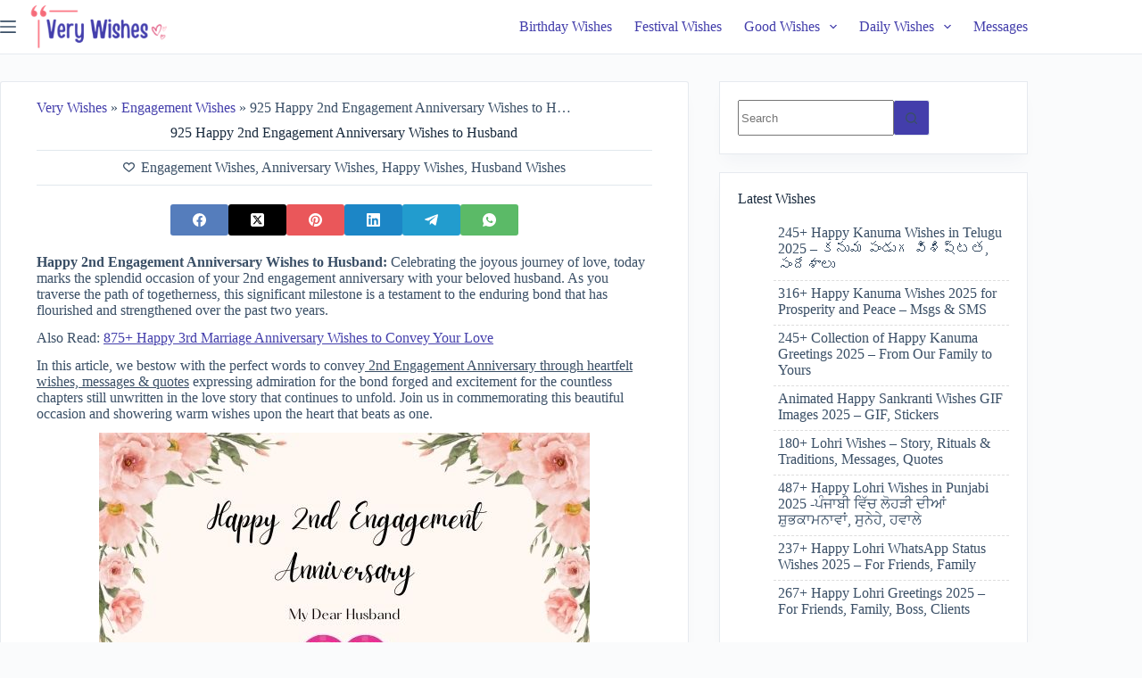

--- FILE ---
content_type: text/html; charset=UTF-8
request_url: https://verywishes.com/happy-2nd-engagement-anniversary-wishes-to-husband/
body_size: 25002
content:
<!doctype html><html lang="en-US" prefix="og: https://ogp.me/ns#"><head><script data-no-optimize="1">var litespeed_docref=sessionStorage.getItem("litespeed_docref");litespeed_docref&&(Object.defineProperty(document,"referrer",{get:function(){return litespeed_docref}}),sessionStorage.removeItem("litespeed_docref"));</script> <meta charset="UTF-8"><meta name="viewport" content="width=device-width, initial-scale=1, maximum-scale=5, viewport-fit=cover"><link rel="profile" href="https://gmpg.org/xfn/11"><title>925 Happy 2nd Engagement Anniversary Wishes to Husband - Very Wishes</title><meta name="description" content="Happy 2nd Engagement Anniversary Wishes to Husband: Celebrating the joyous journey of love, today marks the splendid occasion of your 2nd engagement"/><meta name="robots" content="index, follow, max-snippet:-1, max-video-preview:-1, max-image-preview:large"/><link rel="canonical" href="https://verywishes.com/happy-2nd-engagement-anniversary-wishes-to-husband/" /><meta property="og:locale" content="en_US" /><meta property="og:type" content="article" /><meta property="og:title" content="925 Happy 2nd Engagement Anniversary Wishes to Husband - Very Wishes" /><meta property="og:description" content="Happy 2nd Engagement Anniversary Wishes to Husband: Celebrating the joyous journey of love, today marks the splendid occasion of your 2nd engagement" /><meta property="og:url" content="https://verywishes.com/happy-2nd-engagement-anniversary-wishes-to-husband/" /><meta property="og:site_name" content="Very Wishes" /><meta property="article:tag" content="2nd engagement anniversary wishes" /><meta property="article:tag" content="anniversary card messages for husband" /><meta property="article:tag" content="anniversary greetings for him" /><meta property="article:tag" content="Anniversary messages for husband" /><meta property="article:tag" content="celebration quotes for husband" /><meta property="article:tag" content="Happy Anniversary Wishes" /><meta property="article:tag" content="heartfelt anniversary messages" /><meta property="article:tag" content="love anniversary wishes for him" /><meta property="article:tag" content="love messages for husband" /><meta property="article:tag" content="Marriage anniversary wishes for husband" /><meta property="article:tag" content="Marriage milestone wishes" /><meta property="article:tag" content="romantic anniversary quotes" /><meta property="article:tag" content="romantic messages for husband" /><meta property="article:tag" content="second anniversary wishes for spouse" /><meta property="article:tag" content="sweet anniversary quotes" /><meta property="article:section" content="Engagement Wishes" /><meta property="og:updated_time" content="2024-02-01T14:42:48+05:30" /><meta property="og:image" content="https://verywishes.com/wp-content/uploads/2023/11/925-Happy-2nd-Engagement-Anniversary-Wishes-to-Husband.jpg" /><meta property="og:image:secure_url" content="https://verywishes.com/wp-content/uploads/2023/11/925-Happy-2nd-Engagement-Anniversary-Wishes-to-Husband.jpg" /><meta property="og:image:width" content="550" /><meta property="og:image:height" content="550" /><meta property="og:image:alt" content="925 Happy 2nd Engagement Anniversary Wishes to Husband" /><meta property="og:image:type" content="image/jpeg" /><meta property="article:published_time" content="2024-02-01T14:42:46+05:30" /><meta property="article:modified_time" content="2024-02-01T14:42:48+05:30" /><meta name="twitter:card" content="summary_large_image" /><meta name="twitter:title" content="925 Happy 2nd Engagement Anniversary Wishes to Husband - Very Wishes" /><meta name="twitter:description" content="Happy 2nd Engagement Anniversary Wishes to Husband: Celebrating the joyous journey of love, today marks the splendid occasion of your 2nd engagement" /><meta name="twitter:image" content="https://verywishes.com/wp-content/uploads/2023/11/925-Happy-2nd-Engagement-Anniversary-Wishes-to-Husband.jpg" /><meta name="twitter:label1" content="Written by" /><meta name="twitter:data1" content="Good Wishes" /><meta name="twitter:label2" content="Time to read" /><meta name="twitter:data2" content="17 minutes" /> <script type="application/ld+json" class="rank-math-schema">{"@context":"https://schema.org","@graph":[{"@type":"Organization","@id":"https://verywishes.com/#organization","name":"Very Wishes","logo":{"@type":"ImageObject","@id":"https://verywishes.com/#logo","url":"https://verywishes.com/wp-content/uploads/2023/04/VeryWishes.com-Logo-1x.png","contentUrl":"https://verywishes.com/wp-content/uploads/2023/04/VeryWishes.com-Logo-1x.png","caption":"Very Wishes","inLanguage":"en-US","width":"218","height":"70"}},{"@type":"WebSite","@id":"https://verywishes.com/#website","url":"https://verywishes.com","name":"Very Wishes","alternateName":"VeryWishes.com","publisher":{"@id":"https://verywishes.com/#organization"},"inLanguage":"en-US"},{"@type":"ImageObject","@id":"https://verywishes.com/wp-content/uploads/2023/11/925-Happy-2nd-Engagement-Anniversary-Wishes-to-Husband.jpg","url":"https://verywishes.com/wp-content/uploads/2023/11/925-Happy-2nd-Engagement-Anniversary-Wishes-to-Husband.jpg","width":"550","height":"550","caption":"925 Happy 2nd Engagement Anniversary Wishes to Husband","inLanguage":"en-US"},{"@type":"BreadcrumbList","@id":"https://verywishes.com/happy-2nd-engagement-anniversary-wishes-to-husband/#breadcrumb","itemListElement":[{"@type":"ListItem","position":"1","item":{"@id":"https://verywishes.com","name":"Very Wishes"}},{"@type":"ListItem","position":"2","item":{"@id":"https://verywishes.com/category/engagement-wishes/","name":"Engagement Wishes"}},{"@type":"ListItem","position":"3","item":{"@id":"https://verywishes.com/happy-2nd-engagement-anniversary-wishes-to-husband/","name":"925 Happy 2nd Engagement Anniversary Wishes to Husband"}}]},{"@type":"WebPage","@id":"https://verywishes.com/happy-2nd-engagement-anniversary-wishes-to-husband/#webpage","url":"https://verywishes.com/happy-2nd-engagement-anniversary-wishes-to-husband/","name":"925 Happy 2nd Engagement Anniversary Wishes to Husband - Very Wishes","datePublished":"2024-02-01T14:42:46+05:30","dateModified":"2024-02-01T14:42:48+05:30","isPartOf":{"@id":"https://verywishes.com/#website"},"primaryImageOfPage":{"@id":"https://verywishes.com/wp-content/uploads/2023/11/925-Happy-2nd-Engagement-Anniversary-Wishes-to-Husband.jpg"},"inLanguage":"en-US","breadcrumb":{"@id":"https://verywishes.com/happy-2nd-engagement-anniversary-wishes-to-husband/#breadcrumb"}},{"@type":"Person","@id":"https://verywishes.com/author/good-wishes/","name":"Good Wishes","url":"https://verywishes.com/author/good-wishes/","image":{"@type":"ImageObject","@id":"https://verywishes.com/wp-content/litespeed/avatar/88c350343d6dc3fbd602b07c4856da77.jpg?ver=1768938386","url":"https://verywishes.com/wp-content/litespeed/avatar/88c350343d6dc3fbd602b07c4856da77.jpg?ver=1768938386","caption":"Good Wishes","inLanguage":"en-US"},"sameAs":["https://goodmorningquotes.in/"],"worksFor":{"@id":"https://verywishes.com/#organization"}},{"@type":"BlogPosting","headline":"925 Happy 2nd Engagement Anniversary Wishes to Husband - Very Wishes","keywords":"Happy 2nd Engagement Anniversary Wishes to Husband","datePublished":"2024-02-01T14:42:46+05:30","dateModified":"2024-02-01T14:42:48+05:30","articleSection":"Anniversary Wishes, Engagement Wishes, Happy Wishes, Husband Wishes","author":{"@id":"https://verywishes.com/author/good-wishes/","name":"Good Wishes"},"publisher":{"@id":"https://verywishes.com/#organization"},"description":"Happy 2nd Engagement Anniversary Wishes to Husband: Celebrating the joyous journey of love, today marks the splendid occasion of your 2nd engagement","name":"925 Happy 2nd Engagement Anniversary Wishes to Husband - Very Wishes","@id":"https://verywishes.com/happy-2nd-engagement-anniversary-wishes-to-husband/#richSnippet","isPartOf":{"@id":"https://verywishes.com/happy-2nd-engagement-anniversary-wishes-to-husband/#webpage"},"image":{"@id":"https://verywishes.com/wp-content/uploads/2023/11/925-Happy-2nd-Engagement-Anniversary-Wishes-to-Husband.jpg"},"inLanguage":"en-US","mainEntityOfPage":{"@id":"https://verywishes.com/happy-2nd-engagement-anniversary-wishes-to-husband/#webpage"}}]}</script> <link rel='dns-prefetch' href='//www.googletagmanager.com' /><link rel='dns-prefetch' href='//pagead2.googlesyndication.com' /><link rel='dns-prefetch' href='//fundingchoicesmessages.google.com' /><link rel="alternate" type="application/rss+xml" title="Very Wishes &raquo; Feed" href="https://verywishes.com/feed/" /><link rel="alternate" type="application/rss+xml" title="Very Wishes &raquo; Comments Feed" href="https://verywishes.com/comments/feed/" /><link rel="alternate" type="application/rss+xml" title="Very Wishes &raquo; 925 Happy 2nd Engagement Anniversary Wishes to Husband Comments Feed" href="https://verywishes.com/happy-2nd-engagement-anniversary-wishes-to-husband/feed/" /><link rel="alternate" title="oEmbed (JSON)" type="application/json+oembed" href="https://verywishes.com/wp-json/oembed/1.0/embed?url=https%3A%2F%2Fverywishes.com%2Fhappy-2nd-engagement-anniversary-wishes-to-husband%2F" /><link rel="alternate" title="oEmbed (XML)" type="text/xml+oembed" href="https://verywishes.com/wp-json/oembed/1.0/embed?url=https%3A%2F%2Fverywishes.com%2Fhappy-2nd-engagement-anniversary-wishes-to-husband%2F&#038;format=xml" /><link data-optimized="2" rel="stylesheet" href="https://verywishes.com/wp-content/litespeed/css/524865a8b6da1cb5eaed0630b11c01fe.css?ver=ccf06" /><style id='wp-block-image-inline-css'>.wp-block-image>a,.wp-block-image>figure>a{display:inline-block}.wp-block-image img{box-sizing:border-box;height:auto;max-width:100%;vertical-align:bottom}@media not (prefers-reduced-motion){.wp-block-image img.hide{visibility:hidden}.wp-block-image img.show{animation:show-content-image .4s}}.wp-block-image[style*=border-radius] img,.wp-block-image[style*=border-radius]>a{border-radius:inherit}.wp-block-image.has-custom-border img{box-sizing:border-box}.wp-block-image.aligncenter{text-align:center}.wp-block-image.alignfull>a,.wp-block-image.alignwide>a{width:100%}.wp-block-image.alignfull img,.wp-block-image.alignwide img{height:auto;width:100%}.wp-block-image .aligncenter,.wp-block-image .alignleft,.wp-block-image .alignright,.wp-block-image.aligncenter,.wp-block-image.alignleft,.wp-block-image.alignright{display:table}.wp-block-image .aligncenter>figcaption,.wp-block-image .alignleft>figcaption,.wp-block-image .alignright>figcaption,.wp-block-image.aligncenter>figcaption,.wp-block-image.alignleft>figcaption,.wp-block-image.alignright>figcaption{caption-side:bottom;display:table-caption}.wp-block-image .alignleft{float:left;margin:.5em 1em .5em 0}.wp-block-image .alignright{float:right;margin:.5em 0 .5em 1em}.wp-block-image .aligncenter{margin-left:auto;margin-right:auto}.wp-block-image :where(figcaption){margin-bottom:1em;margin-top:.5em}.wp-block-image.is-style-circle-mask img{border-radius:9999px}@supports ((-webkit-mask-image:none) or (mask-image:none)) or (-webkit-mask-image:none){.wp-block-image.is-style-circle-mask img{border-radius:0;-webkit-mask-image:url('data:image/svg+xml;utf8,<svg viewBox="0 0 100 100" xmlns="http://www.w3.org/2000/svg"><circle cx="50" cy="50" r="50"/></svg>');mask-image:url('data:image/svg+xml;utf8,<svg viewBox="0 0 100 100" xmlns="http://www.w3.org/2000/svg"><circle cx="50" cy="50" r="50"/></svg>');mask-mode:alpha;-webkit-mask-position:center;mask-position:center;-webkit-mask-repeat:no-repeat;mask-repeat:no-repeat;-webkit-mask-size:contain;mask-size:contain}}:root :where(.wp-block-image.is-style-rounded img,.wp-block-image .is-style-rounded img){border-radius:9999px}.wp-block-image figure{margin:0}.wp-lightbox-container{display:flex;flex-direction:column;position:relative}.wp-lightbox-container img{cursor:zoom-in}.wp-lightbox-container img:hover+button{opacity:1}.wp-lightbox-container button{align-items:center;backdrop-filter:blur(16px) saturate(180%);background-color:#5a5a5a40;border:none;border-radius:4px;cursor:zoom-in;display:flex;height:20px;justify-content:center;opacity:0;padding:0;position:absolute;right:16px;text-align:center;top:16px;width:20px;z-index:100}@media not (prefers-reduced-motion){.wp-lightbox-container button{transition:opacity .2s ease}}.wp-lightbox-container button:focus-visible{outline:3px auto #5a5a5a40;outline:3px auto -webkit-focus-ring-color;outline-offset:3px}.wp-lightbox-container button:hover{cursor:pointer;opacity:1}.wp-lightbox-container button:focus{opacity:1}.wp-lightbox-container button:focus,.wp-lightbox-container button:hover,.wp-lightbox-container button:not(:hover):not(:active):not(.has-background){background-color:#5a5a5a40;border:none}.wp-lightbox-overlay{box-sizing:border-box;cursor:zoom-out;height:100vh;left:0;overflow:hidden;position:fixed;top:0;visibility:hidden;width:100%;z-index:100000}.wp-lightbox-overlay .close-button{align-items:center;cursor:pointer;display:flex;justify-content:center;min-height:40px;min-width:40px;padding:0;position:absolute;right:calc(env(safe-area-inset-right) + 16px);top:calc(env(safe-area-inset-top) + 16px);z-index:5000000}.wp-lightbox-overlay .close-button:focus,.wp-lightbox-overlay .close-button:hover,.wp-lightbox-overlay .close-button:not(:hover):not(:active):not(.has-background){background:none;border:none}.wp-lightbox-overlay .lightbox-image-container{height:var(--wp--lightbox-container-height);left:50%;overflow:hidden;position:absolute;top:50%;transform:translate(-50%,-50%);transform-origin:top left;width:var(--wp--lightbox-container-width);z-index:9999999999}.wp-lightbox-overlay .wp-block-image{align-items:center;box-sizing:border-box;display:flex;height:100%;justify-content:center;margin:0;position:relative;transform-origin:0 0;width:100%;z-index:3000000}.wp-lightbox-overlay .wp-block-image img{height:var(--wp--lightbox-image-height);min-height:var(--wp--lightbox-image-height);min-width:var(--wp--lightbox-image-width);width:var(--wp--lightbox-image-width)}.wp-lightbox-overlay .wp-block-image figcaption{display:none}.wp-lightbox-overlay button{background:none;border:none}.wp-lightbox-overlay .scrim{background-color:#fff;height:100%;opacity:.9;position:absolute;width:100%;z-index:2000000}.wp-lightbox-overlay.active{visibility:visible}@media not (prefers-reduced-motion){.wp-lightbox-overlay.active{animation:turn-on-visibility .25s both}.wp-lightbox-overlay.active img{animation:turn-on-visibility .35s both}.wp-lightbox-overlay.show-closing-animation:not(.active){animation:turn-off-visibility .35s both}.wp-lightbox-overlay.show-closing-animation:not(.active) img{animation:turn-off-visibility .25s both}.wp-lightbox-overlay.zoom.active{animation:none;opacity:1;visibility:visible}.wp-lightbox-overlay.zoom.active .lightbox-image-container{animation:lightbox-zoom-in .4s}.wp-lightbox-overlay.zoom.active .lightbox-image-container img{animation:none}.wp-lightbox-overlay.zoom.active .scrim{animation:turn-on-visibility .4s forwards}.wp-lightbox-overlay.zoom.show-closing-animation:not(.active){animation:none}.wp-lightbox-overlay.zoom.show-closing-animation:not(.active) .lightbox-image-container{animation:lightbox-zoom-out .4s}.wp-lightbox-overlay.zoom.show-closing-animation:not(.active) .lightbox-image-container img{animation:none}.wp-lightbox-overlay.zoom.show-closing-animation:not(.active) .scrim{animation:turn-off-visibility .4s forwards}}@keyframes show-content-image{0%{visibility:hidden}99%{visibility:hidden}to{visibility:visible}}@keyframes turn-on-visibility{0%{opacity:0}to{opacity:1}}@keyframes turn-off-visibility{0%{opacity:1;visibility:visible}99%{opacity:0;visibility:visible}to{opacity:0;visibility:hidden}}@keyframes lightbox-zoom-in{0%{transform:translate(calc((-100vw + var(--wp--lightbox-scrollbar-width))/2 + var(--wp--lightbox-initial-left-position)),calc(-50vh + var(--wp--lightbox-initial-top-position))) scale(var(--wp--lightbox-scale))}to{transform:translate(-50%,-50%) scale(1)}}@keyframes lightbox-zoom-out{0%{transform:translate(-50%,-50%) scale(1);visibility:visible}99%{visibility:visible}to{transform:translate(calc((-100vw + var(--wp--lightbox-scrollbar-width))/2 + var(--wp--lightbox-initial-left-position)),calc(-50vh + var(--wp--lightbox-initial-top-position))) scale(var(--wp--lightbox-scale));visibility:hidden}}
/*# sourceURL=https://verywishes.com/wp-includes/blocks/image/style.min.css */</style> <script type="litespeed/javascript" data-src="https://verywishes.com/wp-includes/js/jquery/jquery.min.js" id="jquery-core-js"></script> 
 <script type="litespeed/javascript" data-src="https://www.googletagmanager.com/gtag/js?id=GT-KVHK8F7" id="google_gtagjs-js"></script> <script id="google_gtagjs-js-after" type="litespeed/javascript">window.dataLayer=window.dataLayer||[];function gtag(){dataLayer.push(arguments)}
gtag("set","linker",{"domains":["verywishes.com"]});gtag("js",new Date());gtag("set","developer_id.dZTNiMT",!0);gtag("config","GT-KVHK8F7",{"googlesitekit_post_type":"post","googlesitekit_post_categories":"Engagement Wishes; Anniversary Wishes; Happy Wishes; Husband Wishes","googlesitekit_post_date":"20240201"})</script> <link rel="https://api.w.org/" href="https://verywishes.com/wp-json/" /><link rel="alternate" title="JSON" type="application/json" href="https://verywishes.com/wp-json/wp/v2/posts/9107" /><link rel="EditURI" type="application/rsd+xml" title="RSD" href="https://verywishes.com/xmlrpc.php?rsd" /><meta name="generator" content="WordPress 6.9" /><link rel='shortlink' href='https://verywishes.com/?p=9107' /><meta name="generator" content="Site Kit by Google 1.170.0" /><noscript><link rel='stylesheet' href='https://verywishes.com/wp-content/themes/blocksy/static/bundle/no-scripts.min.css' type='text/css'></noscript><meta name="google-adsense-platform-account" content="ca-host-pub-2644536267352236"><meta name="google-adsense-platform-domain" content="sitekit.withgoogle.com"> <script type="litespeed/javascript" data-src="https://pagead2.googlesyndication.com/pagead/js/adsbygoogle.js?client=ca-pub-2310993831771803&amp;host=ca-host-pub-2644536267352236" crossorigin="anonymous"></script>  <script type="litespeed/javascript" data-src="https://pagead2.googlesyndication.com/pagead/js/adsbygoogle.js?client=ca-pub-2310993831771803"
     crossorigin="anonymous"></script><link rel="icon" href="https://verywishes.com/wp-content/uploads/2023/04/VeryWishes.com-Favicon.png" sizes="32x32" /><link rel="icon" href="https://verywishes.com/wp-content/uploads/2023/04/VeryWishes.com-Favicon.png" sizes="192x192" /><link rel="apple-touch-icon" href="https://verywishes.com/wp-content/uploads/2023/04/VeryWishes.com-Favicon.png" /><meta name="msapplication-TileImage" content="https://verywishes.com/wp-content/uploads/2023/04/VeryWishes.com-Favicon.png" /></head><body class="wp-singular post-template-default single single-post postid-9107 single-format-standard wp-embed-responsive wp-theme-blocksy" data-link="type-2" data-prefix="single_blog_post" data-header="type-1" data-footer="type-1" itemscope="itemscope" itemtype="https://schema.org/Blog"><a class="skip-link screen-reader-text" href="#main">Skip to content</a><div class="ct-drawer-canvas" data-location="start"><div id="search-modal" class="ct-panel" data-behaviour="modal" aria-label="Search modal" inert><div class="ct-panel-actions">
<button class="ct-toggle-close" data-type="type-1" aria-label="Close search modal">
<svg class="ct-icon" width="12" height="12" viewBox="0 0 15 15"><path d="M1 15a1 1 0 01-.71-.29 1 1 0 010-1.41l5.8-5.8-5.8-5.8A1 1 0 011.7.29l5.8 5.8 5.8-5.8a1 1 0 011.41 1.41l-5.8 5.8 5.8 5.8a1 1 0 01-1.41 1.41l-5.8-5.8-5.8 5.8A1 1 0 011 15z"/></svg>				</button></div><div class="ct-panel-content"><form role="search" method="get" class="ct-search-form"  action="https://verywishes.com/" aria-haspopup="listbox" data-live-results="thumbs"><input type="search" class="modal-field" placeholder="Search" value="" name="s" autocomplete="off" title="Search for..." aria-label="Search for..."><div class="ct-search-form-controls">
<button type="submit" class="wp-element-button" data-button="icon" aria-label="Search button">
<svg class="ct-icon ct-search-button-content" aria-hidden="true" width="15" height="15" viewBox="0 0 15 15"><path d="M14.8,13.7L12,11c0.9-1.2,1.5-2.6,1.5-4.2c0-3.7-3-6.8-6.8-6.8S0,3,0,6.8s3,6.8,6.8,6.8c1.6,0,3.1-0.6,4.2-1.5l2.8,2.8c0.1,0.1,0.3,0.2,0.5,0.2s0.4-0.1,0.5-0.2C15.1,14.5,15.1,14,14.8,13.7z M1.5,6.8c0-2.9,2.4-5.2,5.2-5.2S12,3.9,12,6.8S9.6,12,6.8,12S1.5,9.6,1.5,6.8z"/></svg>
<span class="ct-ajax-loader">
<svg viewBox="0 0 24 24">
<circle cx="12" cy="12" r="10" opacity="0.2" fill="none" stroke="currentColor" stroke-miterlimit="10" stroke-width="2"/><path d="m12,2c5.52,0,10,4.48,10,10" fill="none" stroke="currentColor" stroke-linecap="round" stroke-miterlimit="10" stroke-width="2">
<animateTransform
attributeName="transform"
attributeType="XML"
type="rotate"
dur="0.6s"
from="0 12 12"
to="360 12 12"
repeatCount="indefinite"
/>
</path>
</svg>
</span>
</button>
<input type="hidden" name="ct_post_type" value="post:page"><input type="hidden" value="6724f3ec26" class="ct-live-results-nonce"></div><div class="screen-reader-text" aria-live="polite" role="status">
No results</div></form></div></div><div id="offcanvas" class="ct-panel ct-header" data-behaviour="left-side" aria-label="Offcanvas modal" inert=""><div class="ct-panel-inner"><div class="ct-panel-actions">
<button class="ct-toggle-close" data-type="type-1" aria-label="Close drawer">
<svg class="ct-icon" width="12" height="12" viewBox="0 0 15 15"><path d="M1 15a1 1 0 01-.71-.29 1 1 0 010-1.41l5.8-5.8-5.8-5.8A1 1 0 011.7.29l5.8 5.8 5.8-5.8a1 1 0 011.41 1.41l-5.8 5.8 5.8 5.8a1 1 0 01-1.41 1.41l-5.8-5.8-5.8 5.8A1 1 0 011 15z"/></svg>
</button></div><div class="ct-panel-content" data-device="desktop"><div class="ct-panel-content-inner"><nav
class="mobile-menu menu-container has-submenu"
data-id="mobile-menu" data-interaction="click" data-toggle-type="type-1" data-submenu-dots="yes"	aria-label="Home"><ul id="menu-home-2" class=""><li class="menu-item menu-item-type-taxonomy menu-item-object-category menu-item-39"><a href="https://verywishes.com/category/birthday-wishes/" class="ct-menu-link">Birthday Wishes</a></li><li class="menu-item menu-item-type-taxonomy menu-item-object-category menu-item-40"><a href="https://verywishes.com/category/festival-wishes/" class="ct-menu-link">Festival Wishes</a></li><li class="menu-item menu-item-type-custom menu-item-object-custom menu-item-has-children menu-item-6153"><span class="ct-sub-menu-parent"><a class="ct-menu-link">Good Wishes</a><button class="ct-toggle-dropdown-mobile" aria-label="Expand dropdown menu" aria-haspopup="true" aria-expanded="false"><svg class="ct-icon toggle-icon-1" width="15" height="15" viewBox="0 0 15 15"><path d="M3.9,5.1l3.6,3.6l3.6-3.6l1.4,0.7l-5,5l-5-5L3.9,5.1z"/></svg></button></span><ul class="sub-menu"><li class="menu-item menu-item-type-taxonomy menu-item-object-category menu-item-6164"><a href="https://verywishes.com/category/good-morning-wishes/" class="ct-menu-link">Good Morning Wishes</a></li><li class="menu-item menu-item-type-taxonomy menu-item-object-category menu-item-6162"><a href="https://verywishes.com/category/good-afternoon-wishes/" class="ct-menu-link">Good Afternoon Wishes</a></li><li class="menu-item menu-item-type-taxonomy menu-item-object-category menu-item-6163"><a href="https://verywishes.com/category/good-evening-wishes/" class="ct-menu-link">Good Evening Wishes</a></li><li class="menu-item menu-item-type-taxonomy menu-item-object-category menu-item-6165"><a href="https://verywishes.com/category/good-night-wishes/" class="ct-menu-link">Good Night Wishes</a></li></ul></li><li class="menu-item menu-item-type-custom menu-item-object-custom menu-item-has-children menu-item-16927"><span class="ct-sub-menu-parent"><a href="#" class="ct-menu-link">Daily Wishes</a><button class="ct-toggle-dropdown-mobile" aria-label="Expand dropdown menu" aria-haspopup="true" aria-expanded="false"><svg class="ct-icon toggle-icon-1" width="15" height="15" viewBox="0 0 15 15"><path d="M3.9,5.1l3.6,3.6l3.6-3.6l1.4,0.7l-5,5l-5-5L3.9,5.1z"/></svg></button></span><ul class="sub-menu"><li class="menu-item menu-item-type-taxonomy menu-item-object-category menu-item-6155"><a href="https://verywishes.com/category/sunday-wishes/" class="ct-menu-link">Sunday Wishes</a></li><li class="menu-item menu-item-type-taxonomy menu-item-object-category menu-item-6156"><a href="https://verywishes.com/category/saturday-wishes/" class="ct-menu-link">Saturday Wishes</a></li><li class="menu-item menu-item-type-taxonomy menu-item-object-category menu-item-6160"><a href="https://verywishes.com/category/friday-wishes/" class="ct-menu-link">Friday Wishes</a></li><li class="menu-item menu-item-type-taxonomy menu-item-object-category menu-item-6157"><a href="https://verywishes.com/category/thursday-wishes/" class="ct-menu-link">Thursday Wishes</a></li><li class="menu-item menu-item-type-taxonomy menu-item-object-category menu-item-6159"><a href="https://verywishes.com/category/wednesday-wishes/" class="ct-menu-link">Wednesday Wishes</a></li><li class="menu-item menu-item-type-taxonomy menu-item-object-category menu-item-6158"><a href="https://verywishes.com/category/tuesday-wishes/" class="ct-menu-link">Tuesday Wishes</a></li><li class="menu-item menu-item-type-taxonomy menu-item-object-category menu-item-6161"><a href="https://verywishes.com/category/monday-wishes/" class="ct-menu-link">Monday Wishes</a></li></ul></li><li class="menu-item menu-item-type-taxonomy menu-item-object-category menu-item-43"><a href="https://verywishes.com/category/messages/" class="ct-menu-link">Messages</a></li></ul></nav><div
class="ct-header-socials "
data-id="socials"><div class="ct-social-box" data-color="official" data-icon-size="custom" data-icons-type="rounded:solid" >
<a href="https://www.facebook.com/VeryWishes" data-network="facebook" aria-label="Facebook" style="--official-color: #557dbc" target="_blank" rel="noopener noreferrer">
<span class="ct-icon-container">
<svg
width="20px"
height="20px"
viewBox="0 0 20 20"
aria-hidden="true">
<path d="M20,10.1c0-5.5-4.5-10-10-10S0,4.5,0,10.1c0,5,3.7,9.1,8.4,9.9v-7H5.9v-2.9h2.5V7.9C8.4,5.4,9.9,4,12.2,4c1.1,0,2.2,0.2,2.2,0.2v2.5h-1.3c-1.2,0-1.6,0.8-1.6,1.6v1.9h2.8L13.9,13h-2.3v7C16.3,19.2,20,15.1,20,10.1z"/>
</svg>
</span>				</a>
<a href="https://twitter.com/Very_Wishes" data-network="twitter" aria-label="X (Twitter)" style="--official-color: #000000" target="_blank" rel="noopener noreferrer">
<span class="ct-icon-container">
<svg
width="20px"
height="20px"
viewBox="0 0 20 20"
aria-hidden="true">
<path d="M2.9 0C1.3 0 0 1.3 0 2.9v14.3C0 18.7 1.3 20 2.9 20h14.3c1.6 0 2.9-1.3 2.9-2.9V2.9C20 1.3 18.7 0 17.1 0H2.9zm13.2 3.8L11.5 9l5.5 7.2h-4.3l-3.3-4.4-3.8 4.4H3.4l5-5.7-5.3-6.7h4.4l3 4 3.5-4h2.1zM14.4 15 6.8 5H5.6l7.7 10h1.1z"/>
</svg>
</span>				</a>
<a href="https://www.instagram.com/verywishes/" data-network="instagram" aria-label="Instagram" style="--official-color: #ed1376" target="_blank" rel="noopener noreferrer">
<span class="ct-icon-container">
<svg
width="20"
height="20"
viewBox="0 0 20 20"
aria-hidden="true">
<circle cx="10" cy="10" r="3.3"/>
<path d="M14.2,0H5.8C2.6,0,0,2.6,0,5.8v8.3C0,17.4,2.6,20,5.8,20h8.3c3.2,0,5.8-2.6,5.8-5.8V5.8C20,2.6,17.4,0,14.2,0zM10,15c-2.8,0-5-2.2-5-5s2.2-5,5-5s5,2.2,5,5S12.8,15,10,15z M15.8,5C15.4,5,15,4.6,15,4.2s0.4-0.8,0.8-0.8s0.8,0.4,0.8,0.8S16.3,5,15.8,5z"/>
</svg>
</span>				</a>
<a href="https://www.pinterest.com/VeryWishes/" data-network="pinterest" aria-label="Pinterest" style="--official-color: #ea575a" target="_blank" rel="noopener noreferrer">
<span class="ct-icon-container">
<svg
width="20px"
height="20px"
viewBox="0 0 20 20"
aria-hidden="true">
<path d="M10,0C4.5,0,0,4.5,0,10c0,4.1,2.5,7.6,6,9.2c0-0.7,0-1.5,0.2-2.3c0.2-0.8,1.3-5.4,1.3-5.4s-0.3-0.6-0.3-1.6c0-1.5,0.9-2.6,1.9-2.6c0.9,0,1.3,0.7,1.3,1.5c0,0.9-0.6,2.3-0.9,3.5c-0.3,1.1,0.5,1.9,1.6,1.9c1.9,0,3.2-2.4,3.2-5.3c0-2.2-1.5-3.8-4.2-3.8c-3,0-4.9,2.3-4.9,4.8c0,0.9,0.3,1.5,0.7,2C6,12,6.1,12.1,6,12.4c0,0.2-0.2,0.6-0.2,0.8c-0.1,0.3-0.3,0.3-0.5,0.3c-1.4-0.6-2-2.1-2-3.8c0-2.8,2.4-6.2,7.1-6.2c3.8,0,6.3,2.8,6.3,5.7c0,3.9-2.2,6.9-5.4,6.9c-1.1,0-2.1-0.6-2.4-1.2c0,0-0.6,2.3-0.7,2.7c-0.2,0.8-0.6,1.5-1,2.1C8.1,19.9,9,20,10,20c5.5,0,10-4.5,10-10C20,4.5,15.5,0,10,0z"/>
</svg>
</span>				</a>
<a href="https://t.me/VeryWishes" data-network="telegram" aria-label="Telegram" style="--official-color: #229cce" target="_blank" rel="noopener noreferrer">
<span class="ct-icon-container">
<svg
width="20px"
height="20px"
viewBox="0 0 20 20"
aria-hidden="true">
<path d="M19.9,3.1l-3,14.2c-0.2,1-0.8,1.3-1.7,0.8l-4.6-3.4l-2.2,2.1c-0.2,0.2-0.5,0.5-0.9,0.5l0.3-4.7L16.4,5c0.4-0.3-0.1-0.5-0.6-0.2L5.3,11.4L0.7,10c-1-0.3-1-1,0.2-1.5l17.7-6.8C19.5,1.4,20.2,1.9,19.9,3.1z"/>
</svg>
</span>				</a>
<a href="https://www.youtube.com/@VeryWishes" data-network="youtube" aria-label="YouTube" style="--official-color: #FF0000" target="_blank" rel="noopener noreferrer">
<span class="ct-icon-container">
<svg
width="20"
height="20"
viewbox="0 0 20 20"
aria-hidden="true">
<path d="M15,0H5C2.2,0,0,2.2,0,5v10c0,2.8,2.2,5,5,5h10c2.8,0,5-2.2,5-5V5C20,2.2,17.8,0,15,0z M14.5,10.9l-6.8,3.8c-0.1,0.1-0.3,0.1-0.5,0.1c-0.5,0-1-0.4-1-1l0,0V6.2c0-0.5,0.4-1,1-1c0.2,0,0.3,0,0.5,0.1l6.8,3.8c0.5,0.3,0.7,0.8,0.4,1.3C14.8,10.6,14.6,10.8,14.5,10.9z"/>
</svg>
</span>				</a></div></div></div></div><div class="ct-panel-content" data-device="mobile"><div class="ct-panel-content-inner"><nav
class="mobile-menu menu-container has-submenu"
data-id="mobile-menu" data-interaction="click" data-toggle-type="type-1" data-submenu-dots="yes"	aria-label="Home"><ul id="menu-home-1" class=""><li class="menu-item menu-item-type-taxonomy menu-item-object-category menu-item-39"><a href="https://verywishes.com/category/birthday-wishes/" class="ct-menu-link">Birthday Wishes</a></li><li class="menu-item menu-item-type-taxonomy menu-item-object-category menu-item-40"><a href="https://verywishes.com/category/festival-wishes/" class="ct-menu-link">Festival Wishes</a></li><li class="menu-item menu-item-type-custom menu-item-object-custom menu-item-has-children menu-item-6153"><span class="ct-sub-menu-parent"><a class="ct-menu-link">Good Wishes</a><button class="ct-toggle-dropdown-mobile" aria-label="Expand dropdown menu" aria-haspopup="true" aria-expanded="false"><svg class="ct-icon toggle-icon-1" width="15" height="15" viewBox="0 0 15 15"><path d="M3.9,5.1l3.6,3.6l3.6-3.6l1.4,0.7l-5,5l-5-5L3.9,5.1z"/></svg></button></span><ul class="sub-menu"><li class="menu-item menu-item-type-taxonomy menu-item-object-category menu-item-6164"><a href="https://verywishes.com/category/good-morning-wishes/" class="ct-menu-link">Good Morning Wishes</a></li><li class="menu-item menu-item-type-taxonomy menu-item-object-category menu-item-6162"><a href="https://verywishes.com/category/good-afternoon-wishes/" class="ct-menu-link">Good Afternoon Wishes</a></li><li class="menu-item menu-item-type-taxonomy menu-item-object-category menu-item-6163"><a href="https://verywishes.com/category/good-evening-wishes/" class="ct-menu-link">Good Evening Wishes</a></li><li class="menu-item menu-item-type-taxonomy menu-item-object-category menu-item-6165"><a href="https://verywishes.com/category/good-night-wishes/" class="ct-menu-link">Good Night Wishes</a></li></ul></li><li class="menu-item menu-item-type-custom menu-item-object-custom menu-item-has-children menu-item-16927"><span class="ct-sub-menu-parent"><a href="#" class="ct-menu-link">Daily Wishes</a><button class="ct-toggle-dropdown-mobile" aria-label="Expand dropdown menu" aria-haspopup="true" aria-expanded="false"><svg class="ct-icon toggle-icon-1" width="15" height="15" viewBox="0 0 15 15"><path d="M3.9,5.1l3.6,3.6l3.6-3.6l1.4,0.7l-5,5l-5-5L3.9,5.1z"/></svg></button></span><ul class="sub-menu"><li class="menu-item menu-item-type-taxonomy menu-item-object-category menu-item-6155"><a href="https://verywishes.com/category/sunday-wishes/" class="ct-menu-link">Sunday Wishes</a></li><li class="menu-item menu-item-type-taxonomy menu-item-object-category menu-item-6156"><a href="https://verywishes.com/category/saturday-wishes/" class="ct-menu-link">Saturday Wishes</a></li><li class="menu-item menu-item-type-taxonomy menu-item-object-category menu-item-6160"><a href="https://verywishes.com/category/friday-wishes/" class="ct-menu-link">Friday Wishes</a></li><li class="menu-item menu-item-type-taxonomy menu-item-object-category menu-item-6157"><a href="https://verywishes.com/category/thursday-wishes/" class="ct-menu-link">Thursday Wishes</a></li><li class="menu-item menu-item-type-taxonomy menu-item-object-category menu-item-6159"><a href="https://verywishes.com/category/wednesday-wishes/" class="ct-menu-link">Wednesday Wishes</a></li><li class="menu-item menu-item-type-taxonomy menu-item-object-category menu-item-6158"><a href="https://verywishes.com/category/tuesday-wishes/" class="ct-menu-link">Tuesday Wishes</a></li><li class="menu-item menu-item-type-taxonomy menu-item-object-category menu-item-6161"><a href="https://verywishes.com/category/monday-wishes/" class="ct-menu-link">Monday Wishes</a></li></ul></li><li class="menu-item menu-item-type-taxonomy menu-item-object-category menu-item-43"><a href="https://verywishes.com/category/messages/" class="ct-menu-link">Messages</a></li></ul></nav><div
class="ct-header-text "
data-id="text"><div class="entry-content is-layout-flow"><h3>Follow Us:</h3></div></div><div
class="ct-header-socials "
data-id="socials"><div class="ct-social-box" data-color="official" data-icon-size="custom" data-icons-type="rounded:solid" >
<a href="https://www.facebook.com/VeryWishes" data-network="facebook" aria-label="Facebook" style="--official-color: #557dbc" target="_blank" rel="noopener noreferrer">
<span class="ct-icon-container">
<svg
width="20px"
height="20px"
viewBox="0 0 20 20"
aria-hidden="true">
<path d="M20,10.1c0-5.5-4.5-10-10-10S0,4.5,0,10.1c0,5,3.7,9.1,8.4,9.9v-7H5.9v-2.9h2.5V7.9C8.4,5.4,9.9,4,12.2,4c1.1,0,2.2,0.2,2.2,0.2v2.5h-1.3c-1.2,0-1.6,0.8-1.6,1.6v1.9h2.8L13.9,13h-2.3v7C16.3,19.2,20,15.1,20,10.1z"/>
</svg>
</span>				</a>
<a href="https://twitter.com/Very_Wishes" data-network="twitter" aria-label="X (Twitter)" style="--official-color: #000000" target="_blank" rel="noopener noreferrer">
<span class="ct-icon-container">
<svg
width="20px"
height="20px"
viewBox="0 0 20 20"
aria-hidden="true">
<path d="M2.9 0C1.3 0 0 1.3 0 2.9v14.3C0 18.7 1.3 20 2.9 20h14.3c1.6 0 2.9-1.3 2.9-2.9V2.9C20 1.3 18.7 0 17.1 0H2.9zm13.2 3.8L11.5 9l5.5 7.2h-4.3l-3.3-4.4-3.8 4.4H3.4l5-5.7-5.3-6.7h4.4l3 4 3.5-4h2.1zM14.4 15 6.8 5H5.6l7.7 10h1.1z"/>
</svg>
</span>				</a>
<a href="https://www.instagram.com/verywishes/" data-network="instagram" aria-label="Instagram" style="--official-color: #ed1376" target="_blank" rel="noopener noreferrer">
<span class="ct-icon-container">
<svg
width="20"
height="20"
viewBox="0 0 20 20"
aria-hidden="true">
<circle cx="10" cy="10" r="3.3"/>
<path d="M14.2,0H5.8C2.6,0,0,2.6,0,5.8v8.3C0,17.4,2.6,20,5.8,20h8.3c3.2,0,5.8-2.6,5.8-5.8V5.8C20,2.6,17.4,0,14.2,0zM10,15c-2.8,0-5-2.2-5-5s2.2-5,5-5s5,2.2,5,5S12.8,15,10,15z M15.8,5C15.4,5,15,4.6,15,4.2s0.4-0.8,0.8-0.8s0.8,0.4,0.8,0.8S16.3,5,15.8,5z"/>
</svg>
</span>				</a>
<a href="https://www.pinterest.com/VeryWishes/" data-network="pinterest" aria-label="Pinterest" style="--official-color: #ea575a" target="_blank" rel="noopener noreferrer">
<span class="ct-icon-container">
<svg
width="20px"
height="20px"
viewBox="0 0 20 20"
aria-hidden="true">
<path d="M10,0C4.5,0,0,4.5,0,10c0,4.1,2.5,7.6,6,9.2c0-0.7,0-1.5,0.2-2.3c0.2-0.8,1.3-5.4,1.3-5.4s-0.3-0.6-0.3-1.6c0-1.5,0.9-2.6,1.9-2.6c0.9,0,1.3,0.7,1.3,1.5c0,0.9-0.6,2.3-0.9,3.5c-0.3,1.1,0.5,1.9,1.6,1.9c1.9,0,3.2-2.4,3.2-5.3c0-2.2-1.5-3.8-4.2-3.8c-3,0-4.9,2.3-4.9,4.8c0,0.9,0.3,1.5,0.7,2C6,12,6.1,12.1,6,12.4c0,0.2-0.2,0.6-0.2,0.8c-0.1,0.3-0.3,0.3-0.5,0.3c-1.4-0.6-2-2.1-2-3.8c0-2.8,2.4-6.2,7.1-6.2c3.8,0,6.3,2.8,6.3,5.7c0,3.9-2.2,6.9-5.4,6.9c-1.1,0-2.1-0.6-2.4-1.2c0,0-0.6,2.3-0.7,2.7c-0.2,0.8-0.6,1.5-1,2.1C8.1,19.9,9,20,10,20c5.5,0,10-4.5,10-10C20,4.5,15.5,0,10,0z"/>
</svg>
</span>				</a>
<a href="https://t.me/VeryWishes" data-network="telegram" aria-label="Telegram" style="--official-color: #229cce" target="_blank" rel="noopener noreferrer">
<span class="ct-icon-container">
<svg
width="20px"
height="20px"
viewBox="0 0 20 20"
aria-hidden="true">
<path d="M19.9,3.1l-3,14.2c-0.2,1-0.8,1.3-1.7,0.8l-4.6-3.4l-2.2,2.1c-0.2,0.2-0.5,0.5-0.9,0.5l0.3-4.7L16.4,5c0.4-0.3-0.1-0.5-0.6-0.2L5.3,11.4L0.7,10c-1-0.3-1-1,0.2-1.5l17.7-6.8C19.5,1.4,20.2,1.9,19.9,3.1z"/>
</svg>
</span>				</a>
<a href="https://www.youtube.com/@VeryWishes" data-network="youtube" aria-label="YouTube" style="--official-color: #FF0000" target="_blank" rel="noopener noreferrer">
<span class="ct-icon-container">
<svg
width="20"
height="20"
viewbox="0 0 20 20"
aria-hidden="true">
<path d="M15,0H5C2.2,0,0,2.2,0,5v10c0,2.8,2.2,5,5,5h10c2.8,0,5-2.2,5-5V5C20,2.2,17.8,0,15,0z M14.5,10.9l-6.8,3.8c-0.1,0.1-0.3,0.1-0.5,0.1c-0.5,0-1-0.4-1-1l0,0V6.2c0-0.5,0.4-1,1-1c0.2,0,0.3,0,0.5,0.1l6.8,3.8c0.5,0.3,0.7,0.8,0.4,1.3C14.8,10.6,14.6,10.8,14.5,10.9z"/>
</svg>
</span>				</a></div></div></div></div></div></div></div><div id="main-container"><header id="header" class="ct-header" data-id="type-1" itemscope="" itemtype="https://schema.org/WPHeader"><div data-device="desktop"><div data-row="middle" data-column-set="2"><div class="ct-container"><div data-column="start" data-placements="1"><div data-items="primary">
<button
data-toggle-panel="#offcanvas"
class="ct-header-trigger ct-toggle "
data-design="simple"
data-label="right"
aria-label="Menu"
data-id="trigger"><span class="ct-label ct-hidden-sm ct-hidden-md ct-hidden-lg">Menu</span><svg
class="ct-icon"
width="18" height="14" viewBox="0 0 18 14"
aria-hidden="true"
data-type="type-1"><rect y="0.00" width="18" height="1.7" rx="1"/>
<rect y="6.15" width="18" height="1.7" rx="1"/>
<rect y="12.3" width="18" height="1.7" rx="1"/>
</svg>
</button><div	class="site-branding"
data-id="logo"		itemscope="itemscope" itemtype="https://schema.org/Organization"><a href="https://verywishes.com/" class="site-logo-container" rel="home" itemprop="url" ><img data-lazyloaded="1" src="[data-uri]" width="218" height="70" data-src="https://verywishes.com/wp-content/uploads/2023/04/VeryWishes.com-Logo-1x.png" class="default-logo" alt="VeryWishes.com Logo 1x" decoding="async" /></a></div></div></div><div data-column="end" data-placements="1"><div data-items="primary"><nav
id="header-menu-1"
class="header-menu-1 menu-container"
data-id="menu" data-interaction="hover"	data-menu="type-1"
data-dropdown="type-1:simple"		data-responsive="no"	itemscope="" itemtype="https://schema.org/SiteNavigationElement"	aria-label="Home"><ul id="menu-home" class="menu"><li id="menu-item-39" class="menu-item menu-item-type-taxonomy menu-item-object-category menu-item-39"><a href="https://verywishes.com/category/birthday-wishes/" class="ct-menu-link">Birthday Wishes</a></li><li id="menu-item-40" class="menu-item menu-item-type-taxonomy menu-item-object-category menu-item-40"><a href="https://verywishes.com/category/festival-wishes/" class="ct-menu-link">Festival Wishes</a></li><li id="menu-item-6153" class="menu-item menu-item-type-custom menu-item-object-custom menu-item-has-children menu-item-6153 animated-submenu-block"><a class="ct-menu-link">Good Wishes<span class="ct-toggle-dropdown-desktop"><svg class="ct-icon" width="8" height="8" viewBox="0 0 15 15"><path d="M2.1,3.2l5.4,5.4l5.4-5.4L15,4.3l-7.5,7.5L0,4.3L2.1,3.2z"/></svg></span></a><button class="ct-toggle-dropdown-desktop-ghost" aria-label="Expand dropdown menu" aria-haspopup="true" aria-expanded="false"></button><ul class="sub-menu"><li id="menu-item-6164" class="menu-item menu-item-type-taxonomy menu-item-object-category menu-item-6164"><a href="https://verywishes.com/category/good-morning-wishes/" class="ct-menu-link">Good Morning Wishes</a></li><li id="menu-item-6162" class="menu-item menu-item-type-taxonomy menu-item-object-category menu-item-6162"><a href="https://verywishes.com/category/good-afternoon-wishes/" class="ct-menu-link">Good Afternoon Wishes</a></li><li id="menu-item-6163" class="menu-item menu-item-type-taxonomy menu-item-object-category menu-item-6163"><a href="https://verywishes.com/category/good-evening-wishes/" class="ct-menu-link">Good Evening Wishes</a></li><li id="menu-item-6165" class="menu-item menu-item-type-taxonomy menu-item-object-category menu-item-6165"><a href="https://verywishes.com/category/good-night-wishes/" class="ct-menu-link">Good Night Wishes</a></li></ul></li><li id="menu-item-16927" class="menu-item menu-item-type-custom menu-item-object-custom menu-item-has-children menu-item-16927 animated-submenu-block"><a href="#" class="ct-menu-link">Daily Wishes<span class="ct-toggle-dropdown-desktop"><svg class="ct-icon" width="8" height="8" viewBox="0 0 15 15"><path d="M2.1,3.2l5.4,5.4l5.4-5.4L15,4.3l-7.5,7.5L0,4.3L2.1,3.2z"/></svg></span></a><button class="ct-toggle-dropdown-desktop-ghost" aria-label="Expand dropdown menu" aria-haspopup="true" aria-expanded="false"></button><ul class="sub-menu"><li id="menu-item-6155" class="menu-item menu-item-type-taxonomy menu-item-object-category menu-item-6155"><a href="https://verywishes.com/category/sunday-wishes/" class="ct-menu-link">Sunday Wishes</a></li><li id="menu-item-6156" class="menu-item menu-item-type-taxonomy menu-item-object-category menu-item-6156"><a href="https://verywishes.com/category/saturday-wishes/" class="ct-menu-link">Saturday Wishes</a></li><li id="menu-item-6160" class="menu-item menu-item-type-taxonomy menu-item-object-category menu-item-6160"><a href="https://verywishes.com/category/friday-wishes/" class="ct-menu-link">Friday Wishes</a></li><li id="menu-item-6157" class="menu-item menu-item-type-taxonomy menu-item-object-category menu-item-6157"><a href="https://verywishes.com/category/thursday-wishes/" class="ct-menu-link">Thursday Wishes</a></li><li id="menu-item-6159" class="menu-item menu-item-type-taxonomy menu-item-object-category menu-item-6159"><a href="https://verywishes.com/category/wednesday-wishes/" class="ct-menu-link">Wednesday Wishes</a></li><li id="menu-item-6158" class="menu-item menu-item-type-taxonomy menu-item-object-category menu-item-6158"><a href="https://verywishes.com/category/tuesday-wishes/" class="ct-menu-link">Tuesday Wishes</a></li><li id="menu-item-6161" class="menu-item menu-item-type-taxonomy menu-item-object-category menu-item-6161"><a href="https://verywishes.com/category/monday-wishes/" class="ct-menu-link">Monday Wishes</a></li></ul></li><li id="menu-item-43" class="menu-item menu-item-type-taxonomy menu-item-object-category menu-item-43"><a href="https://verywishes.com/category/messages/" class="ct-menu-link">Messages</a></li></ul></nav></div></div></div></div></div><div data-device="mobile"><div data-row="middle" data-column-set="3"><div class="ct-container"><div data-column="start" data-placements="1"><div data-items="primary">
<button
data-toggle-panel="#offcanvas"
class="ct-header-trigger ct-toggle "
data-design="simple"
data-label="right"
aria-label="Menu"
data-id="trigger"><span class="ct-label ct-hidden-sm ct-hidden-md ct-hidden-lg">Menu</span><svg
class="ct-icon"
width="18" height="14" viewBox="0 0 18 14"
aria-hidden="true"
data-type="type-1"><rect y="0.00" width="18" height="1.7" rx="1"/>
<rect y="6.15" width="18" height="1.7" rx="1"/>
<rect y="12.3" width="18" height="1.7" rx="1"/>
</svg>
</button></div></div><div data-column="middle"><div data-items=""><div	class="site-branding"
data-id="logo"		><a href="https://verywishes.com/" class="site-logo-container" rel="home" itemprop="url" ><img data-lazyloaded="1" src="[data-uri]" width="218" height="70" data-src="https://verywishes.com/wp-content/uploads/2023/04/VeryWishes.com-Logo-1x.png" class="default-logo" alt="VeryWishes.com Logo 1x" decoding="async" /></a></div></div></div><div data-column="end" data-placements="1"><div data-items="primary">
<button
data-toggle-panel="#search-modal"
class="ct-header-search ct-toggle "
aria-label="Search"
data-label="left"
data-id="search"><span class="ct-label ct-hidden-sm ct-hidden-md ct-hidden-lg">Search</span><svg class="ct-icon" aria-hidden="true" width="15" height="15" viewBox="0 0 15 15"><path d="M14.8,13.7L12,11c0.9-1.2,1.5-2.6,1.5-4.2c0-3.7-3-6.8-6.8-6.8S0,3,0,6.8s3,6.8,6.8,6.8c1.6,0,3.1-0.6,4.2-1.5l2.8,2.8c0.1,0.1,0.3,0.2,0.5,0.2s0.4-0.1,0.5-0.2C15.1,14.5,15.1,14,14.8,13.7z M1.5,6.8c0-2.9,2.4-5.2,5.2-5.2S12,3.9,12,6.8S9.6,12,6.8,12S1.5,9.6,1.5,6.8z"/></svg></button></div></div></div></div></div></header><main id="main" class="site-main hfeed" itemscope="itemscope" itemtype="https://schema.org/CreativeWork"><div
class="ct-container"
data-sidebar="right"				data-vertical-spacing="top:bottom"><article
id="post-9107"
class="post-9107 post type-post status-publish format-standard has-post-thumbnail hentry category-engagement-wishes category-anniversary-wishes category-happy-wishes category-husband-wishes tag-2nd-engagement-anniversary-wishes tag-anniversary-card-messages-for-husband tag-anniversary-greetings-for-him tag-anniversary-messages-for-husband tag-celebration-quotes-for-husband tag-happy-anniversary-wishes tag-heartfelt-anniversary-messages tag-love-anniversary-wishes-for-him tag-love-messages-for-husband tag-marriage-anniversary-wishes-for-husband tag-marriage-milestone-wishes tag-romantic-anniversary-quotes tag-romantic-messages-for-husband tag-second-anniversary-wishes-for-spouse tag-sweet-anniversary-quotes"><div class="hero-section is-width-constrained" data-type="type-1"><header class="entry-header"><div class="ct-breadcrumbs" data-source="rankmath" ><nav aria-label="breadcrumbs" class="rank-math-breadcrumb"><p><a href="https://verywishes.com">Very Wishes</a><span class="separator"> &raquo; </span><a href="https://verywishes.com/category/engagement-wishes/">Engagement Wishes</a><span class="separator"> &raquo; </span><span class="last">925 Happy 2nd Engagement Anniversary Wishes to Husband</span></p></nav></div><h1 class="page-title" title="925 Happy 2nd Engagement Anniversary Wishes to Husband" itemprop="headline">925 Happy 2nd Engagement Anniversary Wishes to Husband</h1><ul class="entry-meta" data-type="icons:slash" ><li class="meta-categories" data-type="simple"><svg width='15' height='15' viewBox='0 0 15 15'><path d='M7.5,13.9l-0.4-0.3c-0.2-0.2-4.6-3.5-5.8-4.8C0.4,7.7-0.1,6.4,0,5.1c0.1-1.2,0.7-2.2,1.6-3c0.9-0.8,2.3-1,3.6-0.8 C6.1,1.5,6.9,2,7.5,2.6c0.6-0.6,1.4-1.1,2.4-1.3c1.3-0.2,2.6,0,3.5,0.8l0,0c0.9,0.7,1.5,1.8,1.6,3c0.1,1.3-0.3,2.6-1.3,3.7 c-1.2,1.4-5.6,4.7-5.7,4.8L7.5,13.9z M4.2,2.7C3.6,2.7,3,2.9,2.5,3.3c-0.6,0.5-0.9,1.2-1,1.9C1.4,6.1,1.8,7,2.4,7.8 c0.9,1,3.9,3.4,5.1,4.3c1.2-0.9,4.2-3.3,5.1-4.3c0.7-0.8,1-1.7,0.9-2.6c-0.1-0.8-0.4-1.4-1-1.9l0,0c-0.6-0.5-1.5-0.7-2.3-0.5 C9.3,3,8.6,3.5,8.2,4.2L7.5,5.4L6.8,4.2C6.4,3.5,5.7,3,4.9,2.8C4.7,2.8,4.4,2.7,4.2,2.7z'/></svg><a href="https://verywishes.com/category/engagement-wishes/" rel="tag" class="ct-term-40">Engagement Wishes</a>, <a href="https://verywishes.com/category/anniversary-wishes/" rel="tag" class="ct-term-5">Anniversary Wishes</a>, <a href="https://verywishes.com/category/happy-wishes/" rel="tag" class="ct-term-2">Happy Wishes</a>, <a href="https://verywishes.com/category/husband-wishes/" rel="tag" class="ct-term-18">Husband Wishes</a></li></ul></header></div><div class="ct-share-box is-width-constrained" data-location="top" data-type="type-2" ><div data-color="official" data-icons-type="custom:solid">
<a href="https://www.facebook.com/sharer/sharer.php?u=https%3A%2F%2Fverywishes.com%2Fhappy-2nd-engagement-anniversary-wishes-to-husband%2F" data-network="facebook" aria-label="Facebook" style="--official-color: #557dbc" rel="noopener noreferrer nofollow">
<span class="ct-icon-container">
<svg
width="20px"
height="20px"
viewBox="0 0 20 20"
aria-hidden="true">
<path d="M20,10.1c0-5.5-4.5-10-10-10S0,4.5,0,10.1c0,5,3.7,9.1,8.4,9.9v-7H5.9v-2.9h2.5V7.9C8.4,5.4,9.9,4,12.2,4c1.1,0,2.2,0.2,2.2,0.2v2.5h-1.3c-1.2,0-1.6,0.8-1.6,1.6v1.9h2.8L13.9,13h-2.3v7C16.3,19.2,20,15.1,20,10.1z"/>
</svg>
</span>				</a>
<a href="https://twitter.com/intent/tweet?url=https%3A%2F%2Fverywishes.com%2Fhappy-2nd-engagement-anniversary-wishes-to-husband%2F&amp;text=925%20Happy%202nd%20Engagement%20Anniversary%20Wishes%20to%20Husband" data-network="twitter" aria-label="X (Twitter)" style="--official-color: #000000" rel="noopener noreferrer nofollow">
<span class="ct-icon-container">
<svg
width="20px"
height="20px"
viewBox="0 0 20 20"
aria-hidden="true">
<path d="M2.9 0C1.3 0 0 1.3 0 2.9v14.3C0 18.7 1.3 20 2.9 20h14.3c1.6 0 2.9-1.3 2.9-2.9V2.9C20 1.3 18.7 0 17.1 0H2.9zm13.2 3.8L11.5 9l5.5 7.2h-4.3l-3.3-4.4-3.8 4.4H3.4l5-5.7-5.3-6.7h4.4l3 4 3.5-4h2.1zM14.4 15 6.8 5H5.6l7.7 10h1.1z"/>
</svg>
</span>				</a>
<a href="#" data-network="pinterest" aria-label="Pinterest" style="--official-color: #ea575a" rel="noopener noreferrer nofollow">
<span class="ct-icon-container">
<svg
width="20px"
height="20px"
viewBox="0 0 20 20"
aria-hidden="true">
<path d="M10,0C4.5,0,0,4.5,0,10c0,4.1,2.5,7.6,6,9.2c0-0.7,0-1.5,0.2-2.3c0.2-0.8,1.3-5.4,1.3-5.4s-0.3-0.6-0.3-1.6c0-1.5,0.9-2.6,1.9-2.6c0.9,0,1.3,0.7,1.3,1.5c0,0.9-0.6,2.3-0.9,3.5c-0.3,1.1,0.5,1.9,1.6,1.9c1.9,0,3.2-2.4,3.2-5.3c0-2.2-1.5-3.8-4.2-3.8c-3,0-4.9,2.3-4.9,4.8c0,0.9,0.3,1.5,0.7,2C6,12,6.1,12.1,6,12.4c0,0.2-0.2,0.6-0.2,0.8c-0.1,0.3-0.3,0.3-0.5,0.3c-1.4-0.6-2-2.1-2-3.8c0-2.8,2.4-6.2,7.1-6.2c3.8,0,6.3,2.8,6.3,5.7c0,3.9-2.2,6.9-5.4,6.9c-1.1,0-2.1-0.6-2.4-1.2c0,0-0.6,2.3-0.7,2.7c-0.2,0.8-0.6,1.5-1,2.1C8.1,19.9,9,20,10,20c5.5,0,10-4.5,10-10C20,4.5,15.5,0,10,0z"/>
</svg>
</span>				</a>
<a href="https://www.linkedin.com/shareArticle?url=https%3A%2F%2Fverywishes.com%2Fhappy-2nd-engagement-anniversary-wishes-to-husband%2F&amp;title=925%20Happy%202nd%20Engagement%20Anniversary%20Wishes%20to%20Husband" data-network="linkedin" aria-label="LinkedIn" style="--official-color: #1c86c6" rel="noopener noreferrer nofollow">
<span class="ct-icon-container">
<svg
width="20px"
height="20px"
viewBox="0 0 20 20"
aria-hidden="true">
<path d="M18.6,0H1.4C0.6,0,0,0.6,0,1.4v17.1C0,19.4,0.6,20,1.4,20h17.1c0.8,0,1.4-0.6,1.4-1.4V1.4C20,0.6,19.4,0,18.6,0z M6,17.1h-3V7.6h3L6,17.1L6,17.1zM4.6,6.3c-1,0-1.7-0.8-1.7-1.7s0.8-1.7,1.7-1.7c0.9,0,1.7,0.8,1.7,1.7C6.3,5.5,5.5,6.3,4.6,6.3z M17.2,17.1h-3v-4.6c0-1.1,0-2.5-1.5-2.5c-1.5,0-1.8,1.2-1.8,2.5v4.7h-3V7.6h2.8v1.3h0c0.4-0.8,1.4-1.5,2.8-1.5c3,0,3.6,2,3.6,4.5V17.1z"/>
</svg>
</span>				</a>
<a href="https://t.me/share/url?url=https%3A%2F%2Fverywishes.com%2Fhappy-2nd-engagement-anniversary-wishes-to-husband%2F&amp;text=925%20Happy%202nd%20Engagement%20Anniversary%20Wishes%20to%20Husband" data-network="telegram" aria-label="Telegram" style="--official-color: #229cce" rel="noopener noreferrer nofollow">
<span class="ct-icon-container">
<svg
width="20px"
height="20px"
viewBox="0 0 20 20"
aria-hidden="true">
<path d="M19.9,3.1l-3,14.2c-0.2,1-0.8,1.3-1.7,0.8l-4.6-3.4l-2.2,2.1c-0.2,0.2-0.5,0.5-0.9,0.5l0.3-4.7L16.4,5c0.4-0.3-0.1-0.5-0.6-0.2L5.3,11.4L0.7,10c-1-0.3-1-1,0.2-1.5l17.7-6.8C19.5,1.4,20.2,1.9,19.9,3.1z"/>
</svg>
</span>				</a>
<a href="whatsapp://send?text=https%3A%2F%2Fverywishes.com%2Fhappy-2nd-engagement-anniversary-wishes-to-husband%2F" data-network="whatsapp" aria-label="WhatsApp" style="--official-color: #5bba67" rel="noopener noreferrer nofollow">
<span class="ct-icon-container">
<svg
width="20px"
height="20px"
viewBox="0 0 20 20"
aria-hidden="true">
<path d="M10,0C4.5,0,0,4.5,0,10c0,1.9,0.5,3.6,1.4,5.1L0.1,20l5-1.3C6.5,19.5,8.2,20,10,20c5.5,0,10-4.5,10-10S15.5,0,10,0zM6.6,5.3c0.2,0,0.3,0,0.5,0c0.2,0,0.4,0,0.6,0.4c0.2,0.5,0.7,1.7,0.8,1.8c0.1,0.1,0.1,0.3,0,0.4C8.3,8.2,8.3,8.3,8.1,8.5C8,8.6,7.9,8.8,7.8,8.9C7.7,9,7.5,9.1,7.7,9.4c0.1,0.2,0.6,1.1,1.4,1.7c0.9,0.8,1.7,1.1,2,1.2c0.2,0.1,0.4,0.1,0.5-0.1c0.1-0.2,0.6-0.7,0.8-1c0.2-0.2,0.3-0.2,0.6-0.1c0.2,0.1,1.4,0.7,1.7,0.8s0.4,0.2,0.5,0.3c0.1,0.1,0.1,0.6-0.1,1.2c-0.2,0.6-1.2,1.1-1.7,1.2c-0.5,0-0.9,0.2-3-0.6c-2.5-1-4.1-3.6-4.2-3.7c-0.1-0.2-1-1.3-1-2.6c0-1.2,0.6-1.8,0.9-2.1C6.1,5.4,6.4,5.3,6.6,5.3z"/>
</svg>
</span>				</a></div></div><div data-block="hook:5180"><article id="post-5180" class="post-5180"><div class="entry-content is-layout-flow"><ins class="adsbygoogle"
style="display:block"
data-ad-client="ca-pub-2310993831771803"
data-ad-slot="9536129926"
data-ad-format="auto"
data-full-width-responsive="true"></ins> <script type="litespeed/javascript">(adsbygoogle=window.adsbygoogle||[]).push({})</script> </div></article></div><div class="entry-content is-layout-flow"><p><strong>Happy 2nd Engagement Anniversary Wishes to Husband: </strong>Celebrating the joyous journey of love, today marks the splendid occasion of your 2nd engagement anniversary with your beloved husband. As you traverse the path of togetherness, this significant milestone is a testament to the enduring bond that has flourished and strengthened over the past two years.</p><p>Also Read: <a href="https://verywishes.com/3rd-marriage-anniversary-wishes/" data-type="post" data-id="9738">875+ Happy 3rd Marriage Anniversary Wishes to Convey Your Love</a></p><p>In this article, we bestow with the perfect words to convey<span style="text-decoration: underline;"> 2nd Engagement Anniversary through heartfelt wishes, messages &amp; quotes</span> expressing admiration for the bond forged and excitement for the countless chapters still unwritten in the love story that continues to unfold. Join us in commemorating this beautiful occasion and showering warm wishes upon the heart that beats as one.</p><figure class="wp-block-image aligncenter size-full"><img data-lazyloaded="1" src="[data-uri]" fetchpriority="high" decoding="async" width="550" height="550" data-src="https://verywishes.com/wp-content/uploads/2023/11/925-Happy-2nd-Engagement-Anniversary-Wishes-to-Husband.jpg" alt="925 Happy 2nd Engagement Anniversary Wishes to Husband" class="wp-image-11444" data-srcset="https://verywishes.com/wp-content/uploads/2023/11/925-Happy-2nd-Engagement-Anniversary-Wishes-to-Husband.jpg 550w, https://verywishes.com/wp-content/uploads/2023/11/925-Happy-2nd-Engagement-Anniversary-Wishes-to-Husband-300x300.jpg 300w, https://verywishes.com/wp-content/uploads/2023/11/925-Happy-2nd-Engagement-Anniversary-Wishes-to-Husband-150x150.jpg 150w" data-sizes="(max-width: 550px) 100vw, 550px" /><figcaption class="wp-element-caption">Happy 2nd Engagement Anniversary Wishes to Husband</figcaption></figure><h2 class="wp-block-heading"><span class="ez-toc-section" id="happy-2nd-engagement-anniversary-wishes-to-husband"></span>Happy 2nd Engagement Anniversary Wishes to Husband<span class="ez-toc-section-end"></span></h2><div id="ez-toc-container" class="ez-toc-v2_0_74 counter-flat ez-toc-counter ez-toc-custom ez-toc-container-direction"><div class="ez-toc-title-container">
<span class="ez-toc-title-toggle"></span></div><nav><ul class='ez-toc-list ez-toc-list-level-1 ' ><li class='ez-toc-page-1'><a class="ez-toc-link ez-toc-heading-1" href="#happy-2nd-engagement-anniversary-wishes-to-husband" >Happy 2nd Engagement Anniversary Wishes to Husband</a></li><li class='ez-toc-page-1'><a class="ez-toc-link ez-toc-heading-2" href="#happy-2nd-engagement-anniversary-wishes-to-husband-hashtags" >Happy 2nd Engagement Anniversary Wishes to Husband Hashtags</a></li><li class='ez-toc-page-1'><a class="ez-toc-link ez-toc-heading-3" href="#second-engagement-anniversary-wishes-for-husband" >Second Engagement Anniversary Wishes for Husband</a></li><li class='ez-toc-page-1'><a class="ez-toc-link ez-toc-heading-4" href="#anniversary-messages-for-husband-on-2nd-engagement" >Anniversary Messages for Husband on 2nd Engagement</a></li><li class='ez-toc-page-1'><a class="ez-toc-link ez-toc-heading-5" href="#celebrating-2-years-of-engagement-with-my-husband" >Celebrating 2 Years of Engagement with My Husband</a></li><li class='ez-toc-page-1'><a class="ez-toc-link ez-toc-heading-6" href="#romantic-wishes-for-2nd-engagement-anniversary" >Romantic Wishes for 2nd Engagement Anniversary</a></li><li class='ez-toc-page-1'><a class="ez-toc-link ez-toc-heading-7" href="#happy-engagement-anniversary-to-my-love" >Happy Engagement Anniversary to My Love</a></li><li class='ez-toc-page-1'><a class="ez-toc-link ez-toc-heading-8" href="#best-wishes-for-husband-on-our-2nd-engagement-anniversary" >Best wishes for husband on our 2nd engagement anniversary</a></li><li class='ez-toc-page-1'><a class="ez-toc-link ez-toc-heading-9" href="#two-years-of-engagement-bliss-with-my-husband" >Two years of engagement bliss with my husband</a></li><li class='ez-toc-page-1'><a class="ez-toc-link ez-toc-heading-10" href="#anniversary-quotes-for-husband-on-2nd-engagement" >Anniversary quotes for husband on 2nd engagement</a></li><li class='ez-toc-page-1'><a class="ez-toc-link ez-toc-heading-11" href="#heartfelt-messages-for-2nd-engagement-anniversary" >Heartfelt messages for 2nd engagement anniversary</a></li><li class='ez-toc-page-1'><a class="ez-toc-link ez-toc-heading-12" href="#happy-2nd-engagement-anniversary-wishes-to-husband-2" >Happy 2nd engagement anniversary wishes to Husband</a></li><li class='ez-toc-page-1'><a class="ez-toc-link ez-toc-heading-13" href="#wishing-my-husband-a-joyous-2nd-engagement-anniversary" >Wishing My Husband a Joyous 2nd Engagement Anniversary</a></li><li class='ez-toc-page-1'><a class="ez-toc-link ez-toc-heading-14" href="#romantic-messages-for-2nd-engagement-with-husband" >Romantic Messages for 2nd Engagement with Husband</a></li><li class='ez-toc-page-1'><a class="ez-toc-link ez-toc-heading-15" href="#celebrating-love-on-our-2nd-engagement-anniversary" >Celebrating Love on Our 2nd Engagement Anniversary</a></li><li class='ez-toc-page-1'><a class="ez-toc-link ez-toc-heading-16" href="#happy-engagement-anniversary-to-the-love-of-my-life" >Happy Engagement Anniversary to the Love of My Life</a></li><li class='ez-toc-page-1'><a class="ez-toc-link ez-toc-heading-17" href="#messages-of-love-for-husband-on-2nd-engagement" >Messages of Love for Husband on 2nd Engagement</a></li></ul></nav></div><p>In honoring this special milestone, these heartfelt wishes may encapsulate the depth of your affection and the anticipation of countless more years filled with love and happiness:</p><p class="has-palette-color-6-background-color has-background">Happy 2nd Engagement Anniversary, my love! May our journey continue to sparkle with joy and love!</p><p class="has-palette-color-6-background-color has-background">💖 Cheers to two years of laughter and endless love! May our future be as bright as our smiles! 🥂</p><p class="has-palette-color-6-background-color has-background">Wishing us a lifetime of blooming love and cherished moments! Here&#8217;s to many more years together!</p><p class="has-palette-color-6-background-color has-background">🎉 Happy anniversary to the one who makes every moment special! Let&#8217;s celebrate with joy and laughter! 🎉</p><p class="has-palette-color-6-background-color has-background">💑 May our bond grow stronger each day! Happy 2nd Engagement Anniversary, my forever love! 💑</p><p class="has-palette-color-6-background-color has-background">Here&#8217;s to the man who colors my world with love and happiness! Wishing us a vibrant future!</p><p class="has-palette-color-6-background-color has-background">🌺 Happy anniversary to my heart&#8217;s desire! May our love story continue to blossom and flourish! 🌺</p><p class="has-palette-color-6-background-color has-background">🥂 To the one who completes my world, happy anniversary! Let&#8217;s toast to more love and adventures! 🥂</p><p class="has-palette-color-6-background-color has-background">💞 Two years down, a lifetime to go! Wishing us an eternity of love and blissful moments! 💞</p><p class="has-palette-color-6-background-color has-background">Happy 2nd Engagement Anniversary to my partner in crime! Let&#8217;s celebrate the love that binds us!</p><p class="has-palette-color-6-background-color has-background">🌠 May our love shine as bright as the stars in the sky! Happy anniversary, my shining star! 🌠</p><p class="has-palette-color-6-background-color has-background">Here&#8217;s to the man who stole my heart and keeps it forever! Happy anniversary, my love!</p><p class="has-palette-color-6-background-color has-background">💌 Celebrating the love that grows deeper with each passing day! Happy 2nd Engagement Anniversary! 💌</p><p class="has-palette-color-6-background-color has-background">Wishing for a future as beautiful and radiant as our love! Happy anniversary, my sunshine!</p><p class="has-palette-color-6-background-color has-background">🎊 Happy anniversary to the one who makes my heart dance with joy! Let&#8217;s keep dancing through life! 🎊</p><p class="has-palette-color-6-background-color has-background">🌸 Cheers to the incredible love story we&#8217;re writing together! Happy 2nd Engagement Anniversary! 🌸</p><p class="has-palette-color-6-background-color has-background"> Your love is the greatest gift! Here&#8217;s to another year of love, laughter, and happiness!</p><p class="has-palette-color-6-background-color has-background">🌟 Happy anniversary to the one who makes my heart sing with happiness! Let&#8217;s keep the melody alive! 🌟</p><p class="has-palette-color-6-background-color has-background">Let&#8217;s celebrate the milestones and create more beautiful memories together! Happy anniversary!</p><p class="has-palette-color-6-background-color has-background">🌹 To the man who makes my heart race and my soul dance, happy 2nd Engagement Anniversary! 🌹</p><p class="has-palette-color-6-background-color has-background">May our love story continue to be filled with romance and joy! Happy anniversary, my love!</p><p>Also Read: <a href="https://verywishes.com/anniversary-wishes-for-uncle-and-aunty/" data-type="post" data-id="1382">Anniversary Wishes for Uncle and Aunty</a></p><p class="has-palette-color-6-background-color has-background">🥂 Here&#8217;s to us and the beautiful love story we&#8217;re living! Cheers to more love and adventures! 🥂</p><p class="has-palette-color-6-background-color has-background">Wishing for a future as colorful and vibrant as the love we share! Happy anniversary!</p><p class="has-palette-color-6-background-color has-background">Happy 2nd Engagement Anniversary to my everything! Here&#8217;s to a lifetime of love and happiness!</p><p class="has-palette-color-6-background-color has-background">🎉 Let&#8217;s celebrate the love that has grown stronger over the years! Happy anniversary, my love! 🎉</p><p class="has-palette-color-6-background-color has-background">💏 To the one who holds the key to my heart, happy 2nd Engagement Anniversary! I love you! 💏</p><p class="has-palette-color-6-background-color has-background">May our love shine bright, lighting up our lives with happiness! Happy anniversary!</p><p class="has-palette-color-6-background-color has-background">💌 Happy anniversary to the one who makes my heart skip beats of pure joy! Here&#8217;s to us! 💌</p><p class="has-palette-color-6-background-color has-background">Here&#8217;s to the love that has deepened and become more beautiful! Happy 2nd Engagement Anniversary!</p><figure class="wp-block-pullquote"><blockquote><p>Cheers to us, to love, and to a future filled with endless happiness! Happy anniversary!</p></blockquote></figure><div data-block="hook:5184" class="alignfull"><article id="post-5184" class="post-5184"><div class="entry-content is-layout-flow"> <script type="litespeed/javascript" data-src="https://pagead2.googlesyndication.com/pagead/js/adsbygoogle.js?client=ca-pub-2310993831771803"crossorigin="anonymous"></script>
<ins class="adsbygoogle"
style="display:block"
data-ad-client="ca-pub-2310993831771803"
data-ad-slot="8215329845"
data-ad-format="auto"
data-full-width-responsive="true"></ins> <script type="litespeed/javascript">(adsbygoogle=window.adsbygoogle||[]).push({})</script> </div></article></div><h2 class="wp-block-heading"><span class="ez-toc-section" id="happy-2nd-engagement-anniversary-wishes-to-husband-hashtags"></span><strong>Happy 2nd Engagement Anniversary Wishes to Husband Hashtags </strong><span class="ez-toc-section-end"></span></h2><p>Here are some hashtags for happy 2nd engagement anniversary wishes to husband, you can share these hashtags on <a href="https://t.me/VeryWishes" data-type="link" data-id="https://t.me/VeryWishes" target="_blank">social media</a>:</p><ul class="wp-block-list"><li>#EngagementAnniversary</li><li>#TwoYearsOfLove</li><li>#ForeverYours</li><li>#CelebratingUs</li><li>#LoveInBloom</li><li>#HappyAnniversary</li><li>#ToInfinityAndBeyond</li><li>#JourneyOfLove</li><li>#AnniversaryBliss</li><li>#ForeverMine</li><li>#WishingHubbyJoy</li><li>#AnniversaryMagic</li><li>#LoveAndLaughter</li><li>#CheersToUs</li><li>#TimelessLove</li><li>#HusbandAndWife</li><li>#TogetherForever</li><li>#EnduringLove</li><li>#HeartfeltWishes</li><li>#MilestoneMoments</li></ul><h2 class="wp-block-heading"><span class="ez-toc-section" id="second-engagement-anniversary-wishes-for-husband"></span><strong>Second Engagement Anniversary Wishes for Husband</strong><span class="ez-toc-section-end"></span></h2><p>Celebrating two years of love and commitment with the man of your dreams! 🎉 Happy 2nd Engagement Anniversary to the one who makes every moment extraordinary. Here are some happy 2nd engagement anniversary wishes to husband:</p><ul class="has-palette-color-6-background-color has-background wp-block-list"><li>Cheers to the love that has deepened over the past two years! 🥂 May our bond continue to grow stronger with each passing day. 💖</li><li>Happy anniversary, my love! Here&#8217;s to the countless adventures and shared dreams that make our journey unique and beautiful! 🌟</li><li>Two years down, a lifetime to go! Wishing us a future filled with love, happiness, and countless more magical moments.</li><li>May our love story be an inspiration to others! Happy 2nd Engagement Anniversary to the man who completes my world.</li><li>Here&#8217;s to the laughter, the tears, and the unwavering support we&#8217;ve shared. Happy anniversary to my forever love and partner!</li><li>Wishing you a day as special as the love we share!  Happy 2nd Engagement Anniversary, my love! Let&#8217;s celebrate our beautiful journey.</li><li>To the man who stole my heart and continues to make it skip a beat—happy anniversary! 💓 Here&#8217;s to us and the love that keeps growing. 🚀</li></ul><h2 class="wp-block-heading"><span class="ez-toc-section" id="anniversary-messages-for-husband-on-2nd-engagement"></span><strong>Anniversary Messages for Husband on 2nd Engagement</strong><span class="ez-toc-section-end"></span></h2><p>Marking another year of love and commitment! Happy 2nd Engagement Anniversary to my wonderful husband. May our journey continue to be filled with love, understanding, and endless happiness:</p><p class="has-palette-color-6-background-color has-background">Happy anniversary, my love! Here&#8217;s to the shared dreams, laughter, and countless beautiful moments we&#8217;ve created together. 🌟</p><p class="has-palette-color-6-background-color has-background">Wishing us a lifetime of adventures, surprises, and a love that only grows stronger with time. Happy 2nd Engagement Anniversary!</p><p class="has-palette-color-6-background-color has-background">Celebrating two years of partnership, growth, and unconditional love! Here&#8217;s to our beautiful journey and the many more memories to come.</p><p class="has-palette-color-6-background-color has-background">May the flame of our love burn brighter with each passing day! 🔥 Happy anniversary to my amazing husband and partner in crime. 💑</p><p class="has-palette-color-6-background-color has-background">Here&#8217;s to the man who makes every day brighter and every moment special. 💫 Happy 2nd Engagement Anniversary, my love! 🌺</p><p class="has-palette-color-6-background-color has-background">Two years down, a lifetime of love to go! Cheers to us and the incredible journey we&#8217;re navigating hand in hand.</p><p class="has-palette-color-6-background-color has-background">To the one who completes my world—happy anniversary! 🌍 Thank you for being my rock, my love, and my best friend. 💕</p><h2 class="wp-block-heading"><span class="ez-toc-section" id="celebrating-2-years-of-engagement-with-my-husband"></span><strong>Celebrating 2 Years of Engagement with My Husband</strong><span class="ez-toc-section-end"></span></h2><p>A joyous celebration of love and commitment! Happy 2nd Engagement Anniversary to my husband. Here&#8217;s to the love that grows deeper with each passing day and the beautiful journey ahead!</p><p class="has-palette-color-6-background-color has-background">Cheers to the countless memories, shared dreams, and the love that continues to bloom!  Happy anniversary, my love!</p><p class="has-palette-color-6-background-color has-background">Wishing us a future filled with more adventures, laughter, and moments of pure joy! 🚀 Happy 2nd Engagement Anniversary! 🌟</p><p class="has-palette-color-6-background-color has-background">Two years of togetherness, growth, and unconditional love! 💑 Here&#8217;s to the man who makes my heart skip a beat. ❤️</p><p class="has-palette-color-6-background-color has-background">May the coming years be as magical and beautiful as the moments we&#8217;ve shared so far. Happy anniversary, my love!</p><p class="has-palette-color-6-background-color has-background">Celebrating the milestones, the laughter, and the love that binds us together! Happy 2nd Engagement Anniversary to my forever love.</p><p class="has-palette-color-6-background-color has-background">Here&#8217;s to the shared goals, the challenges we&#8217;ve conquered, and the unwavering support we&#8217;ve given each other. 💪 Happy anniversary! 🌺</p><p class="has-palette-color-6-background-color has-background">To the love that continues to blossom—happy 2nd Engagement Anniversary! May our journey be filled with more love and beautiful memories.</p><div data-block="hook:5180" class="alignfull"><article id="post-5180" class="post-5180"><div class="entry-content is-layout-flow"><ins class="adsbygoogle"
style="display:block"
data-ad-client="ca-pub-2310993831771803"
data-ad-slot="9536129926"
data-ad-format="auto"
data-full-width-responsive="true"></ins> <script type="litespeed/javascript">(adsbygoogle=window.adsbygoogle||[]).push({})</script> </div></article></div><h2 class="wp-block-heading"><span class="ez-toc-section" id="romantic-wishes-for-2nd-engagement-anniversary"></span><strong>Romantic Wishes for 2nd Engagement Anniversary</strong><span class="ez-toc-section-end"></span></h2><p>A celebration of romance and love!  Happy 2nd Engagement Anniversary to my incredible husband. May our love story be a beacon of romance and sweetness!</p><p class="has-palette-color-6-background-color has-background">Happy anniversary, my love! Here&#8217;s to the romance, the sweet gestures, and the love that fills our days with joy.</p><p class="has-palette-color-6-background-color has-background">Wishing us more candlelit dinners, stolen kisses, and moments of pure romance! 💋 Happy 2nd Engagement Anniversary! 🌟</p><p class="has-palette-color-6-background-color has-background">Two years of love that feels like a beautiful dream! Cheers to the romantic moments that make our hearts flutter.</p><p class="has-palette-color-6-background-color has-background">May our love story continue to be filled with passion, romance, and the warmth of shared dreams. Happy anniversary, my love!</p><p class="has-palette-color-6-background-color has-background">Here&#8217;s to the whispers of love, the stolen glances, and the romance that only grows stronger with time. Happy 2nd Engagement Anniversary!</p><p class="has-palette-color-6-background-color has-background">Two years down, a lifetime to go—filled with romance, laughter, and the beauty of a love that never fades. 💕 Happy anniversary! 🎉</p><p class="has-palette-color-6-background-color has-background">To the man who sweeps me off my feet every day—happy 2nd Engagement Anniversary! Here&#8217;s to more moments of pure romance.</p><h2 class="wp-block-heading"><span class="ez-toc-section" id="happy-engagement-anniversary-to-my-love"></span><strong>Happy Engagement Anniversary to My Love</strong><span class="ez-toc-section-end"></span></h2><p>Celebrating the enduring love with heartfelt happy 2nd engagement anniversary wishes to husband! Happy 2nd Engagement Anniversary to my one and only. May our love continue to blossom and fill our days with happiness!</p><p class="has-palette-color-6-background-color has-background">Happy anniversary, my love! Here&#8217;s to the happiness, the shared smiles, and the love that makes life beautiful. 🌟</p><p class="has-palette-color-6-background-color has-background">Wishing us a future filled with endless joy, laughter, and the simple pleasures of life. Happy 2nd Engagement Anniversary!</p><p class="has-palette-color-6-background-color has-background">Two years of love, laughter, and the happiness that comes from being with you! 💕 Cheers to our incredible journey! 🥂</p><p class="has-palette-color-6-background-color has-background">May the coming years be filled with the same joy and happiness that you bring into my life every day. Happy anniversary, my love!</p><p class="has-palette-color-6-background-color has-background">Here&#8217;s to the moments of pure happiness, the shared adventures, and the love that makes every day brighter. ✨ Happy 2nd Engagement Anniversary! 🌺</p><p class="has-palette-color-6-background-color has-background">Two years down, a lifetime of happiness to go! Cheers to the love that lights up our lives.  Happy anniversary, my love!</p><p class="has-palette-color-6-background-color has-background">To the one who brings sunshine into my days—happy 2nd Engagement Anniversary! Here&#8217;s to a lifetime of happiness and love.</p><h2 class="wp-block-heading"><span class="ez-toc-section" id="best-wishes-for-husband-on-our-2nd-engagement-anniversary"></span><strong>Best wishes for husband on our 2nd engagement anniversary</strong><span class="ez-toc-section-end"></span></h2><p>Celebrating two years of love and commitment, here&#8217;s to my wonderful husband on our 2nd engagement anniversary! May our journey continue to be filled with joy, laughter, and everlasting love:</p><p class="has-palette-color-6-background-color has-background">Wishing my husband endless happiness on our 2nd engagement anniversary! You are my greatest blessing.</p><p class="has-palette-color-6-background-color has-background">Cheers to the man who stole my heart – happy anniversary, my love! Here&#8217;s to a lifetime of love and togetherness!</p><p class="has-palette-color-6-background-color has-background">Two years down, a lifetime to go! Happy 2nd engagement anniversary to the love of my life.</p><p class="has-palette-color-6-background-color has-background">🎉 May our love story keep blossoming with each passing day. Happy anniversary, my forever partner! 🎉</p><p class="has-palette-color-6-background-color has-background">o the one who completes my world, happy 2nd engagement anniversary! Cheers to our beautiful journey!</p><p class="has-palette-color-6-background-color has-background">💏 Happy anniversary to the one who makes every moment special. Here&#8217;s to many more years of love and happiness! 💏</p><p class="has-palette-color-6-background-color has-background">Wishing us a future as bright and beautiful as the love we share. Happy 2nd engagement anniversary, my love!</p><h2 class="wp-block-heading"><span class="ez-toc-section" id="two-years-of-engagement-bliss-with-my-husband"></span><strong>Two years of engagement bliss with my husband</strong><span class="ez-toc-section-end"></span></h2><p>As we celebrate two years of love, growth, and happiness, here&#8217;s to the blissful journey with my amazing husband! Happy 2nd engagement anniversary!</p><p class="has-palette-color-6-background-color has-background">🌟 Celebrating two years of laughter, adventures, and endless love with my incredible husband. 🌟</p><p class="has-palette-color-6-background-color has-background">Happy anniversary to the one who makes every day brighter. Here&#8217;s to more years of joy and togetherness!</p><p class="has-palette-color-6-background-color has-background">Two years of creating beautiful memories and building a lifetime of love with my husband.</p><p class="has-palette-color-6-background-color has-background">🎉 Cheers to the man who makes my heart skip a beat – happy 2nd engagement anniversary, my love! 🎉</p><p class="has-palette-color-6-background-color has-background">Wishing us many more years of happiness, love, and unforgettable moments together. Cheers to us!</p><p class="has-palette-color-6-background-color has-background">💏 Happy anniversary to my partner in crime and the love of my life. Here&#8217;s to a lifetime of happiness! 💏</p><p class="has-palette-color-6-background-color has-background">May the next chapters of our love story be as beautiful and joyful as the first two years. Happy anniversary!</p><div data-block="hook:5180" class="alignfull"><article id="post-5180" class="post-5180"><div class="entry-content is-layout-flow"><ins class="adsbygoogle"
style="display:block"
data-ad-client="ca-pub-2310993831771803"
data-ad-slot="9536129926"
data-ad-format="auto"
data-full-width-responsive="true"></ins> <script type="litespeed/javascript">(adsbygoogle=window.adsbygoogle||[]).push({})</script> </div></article></div><h2 class="wp-block-heading"><span class="ez-toc-section" id="anniversary-quotes-for-husband-on-2nd-engagement"></span><strong>Anniversary quotes for husband on 2nd engagement</strong><span class="ez-toc-section-end"></span></h2><p>In honor of our 2nd engagement anniversary, here are heartfelt quotes for my amazing husband. Here&#8217;s to love, laughter, and forever together!</p><p class="has-palette-color-6-background-color has-background">🌟 &#8220;Two years of love, laughter, and endless joy. Happy anniversary to the love of my life!&#8221; 🌟</p><p class="has-palette-color-6-background-color has-background">&#8220;In your arms, I found my forever home. Cheers to two years of engagement bliss, my dear husband!&#8221;</p><p class="has-palette-color-6-background-color has-background">&#8220;May our love story continue to be written with moments of happiness and togetherness. Happy anniversary!&#8221;</p><p class="has-palette-color-6-background-color has-background">🎉 &#8220;To the man who makes every day brighter, thank you for two years of pure happiness. Happy anniversary!&#8221; 🎉</p><p class="has-palette-color-6-background-color has-background">🥂 &#8220;Two years down, a lifetime to go. Here&#8217;s to a love that grows stronger with each passing day. Cheers!&#8221; 🥂</p><p class="has-palette-color-6-background-color has-background">&#8220;Happy anniversary to the one who completes my world. You are my forever love and my greatest blessing.&#8221;</p><p class="has-palette-color-6-background-color has-background">🌈 &#8220;May the years ahead be as wonderful as the first two. Happy 2nd engagement anniversary, my love!&#8221; 🌈</p><h2 class="wp-block-heading"><span class="ez-toc-section" id="heartfelt-messages-for-2nd-engagement-anniversary"></span><strong>Heartfelt messages for 2nd engagement anniversary</strong><span class="ez-toc-section-end"></span></h2><p>On our 2nd engagement anniversary, heartfelt messages of love and gratitude for the man who fills my life with joy and warmth!</p><p class="has-palette-color-6-background-color has-background">🌟 &#8220;Happy anniversary to my rock, my love, and my best friend. Thank you for two amazing years together!&#8221; 🌟</p><p class="has-palette-color-6-background-color has-background">&#8220;Two years of building a life filled with love and laughter. Happy anniversary to my forever love!&#8221;</p><p class="has-palette-color-6-background-color has-background">🌹 &#8220;In your arms, I&#8217;ve found my safe haven. Here&#8217;s to many more years of happiness and love. Happy anniversary!&#8221; 🌹</p><p class="has-palette-color-6-background-color has-background">🎉 &#8220;Celebrating the joy and love you bring into my life every day. Happy 2nd engagement anniversary, my love!&#8221; 🎉</p><p class="has-palette-color-6-background-color has-background">&#8220;To the man who makes my heart skip a beat, thank you for two years of love, laughter, and pure bliss. Cheers!&#8221;</p><p class="has-palette-color-6-background-color has-background">💏 &#8220;Happy anniversary to the one who completes me. Here&#8217;s to the beautiful journey we&#8217;ve embarked on together!&#8221; 💏</p><p class="has-palette-color-6-background-color has-background">&#8220;May our love continue to grow, and our days be filled with happiness. Happy 2nd engagement anniversary, my love!&#8221;</p><h2 class="wp-block-heading"><span class="ez-toc-section" id="happy-2nd-engagement-anniversary-wishes-to-husband-2"></span><strong>Happy 2nd engagement anniversary wishes</strong> <strong>to Husband </strong><span class="ez-toc-section-end"></span></h2><p>To my incredible husband, happy 2nd engagement anniversary! Here&#8217;s to the love that keeps growing and the joy that never ends!</p><p class="has-palette-color-6-background-color has-background">&#8220;Happy 2nd engagement anniversary to the man who stole my heart and made it his forever home. I love you!&#8221;</p><p class="has-palette-color-6-background-color has-background">💖 &#8220;Celebrating two years of love, laughter, and countless memories with my amazing husband. Happy anniversary!&#8221; 💖</p><p class="has-palette-color-6-background-color has-background">&#8220;To the love of my life, thank you for two years of happiness, support, and endless love. Happy anniversary!&#8221;</p><p class="has-palette-color-6-background-color has-background">&#8220;Happy anniversary to my partner in crime and the one who makes every day brighter. Here&#8217;s to us!&#8221;</p><p class="has-palette-color-6-background-color has-background">🥂 &#8220;Two years down, a lifetime to go. Cheers to the man who completes my world. Happy 2nd engagement anniversary!&#8221; 🥂</p><p class="has-palette-color-6-background-color has-background">💏 &#8220;Wishing my husband a happy anniversary filled with love, joy, and the promise of a lifetime together.&#8221; 💏</p><p class="has-palette-color-6-background-color has-background">&#8220;May our love story continue to be written with moments of joy, understanding, and endless love. Happy anniversary!&#8221;</p><h2 class="wp-block-heading"><span class="ez-toc-section" id="wishing-my-husband-a-joyous-2nd-engagement-anniversary"></span><strong>Wishing My Husband a Joyous 2nd Engagement Anniversary</strong><span class="ez-toc-section-end"></span></h2><p>As we embark on another year of togetherness, let these happy 2nd engagement anniversary wishes to husband express the depth of my love and appreciation for the man who holds the key to my heart.</p><p class="has-palette-color-6-background-color has-background">Happy 2nd Engagement Anniversary, my love! Here&#8217;s to the man who makes every moment special and our journey even more magical!</p><p class="has-palette-color-6-background-color has-background">💖 May the sparks of our love continue to light up our days, and may this anniversary mark the beginning of many more joyous years together! 💖</p><p class="has-palette-color-6-background-color has-background">🎉 Cheers to the laughter, the love, and the countless memories we&#8217;ve created in these two beautiful years of our engagement! 🎉</p><p class="has-palette-color-6-background-color has-background">Wishing us a lifetime filled with love as deep as the ocean and as boundless as the sky! Happy anniversary, my forever love!</p><p class="has-palette-color-6-background-color has-background">💑 To the one who completes my world, may our bond grow stronger with each passing day! Happy 2nd Engagement Anniversary! 💑</p><p class="has-palette-color-6-background-color has-background">May our journey be adorned with more colors of happiness, and may our love story continue to be the most beautiful chapter of our lives!</p><p class="has-palette-color-6-background-color has-background">Happy anniversary to the love of my life! Here&#8217;s to the countless more moments of joy, love, and togetherness that await us in the future!</p><h2 class="wp-block-heading"><span class="ez-toc-section" id="romantic-messages-for-2nd-engagement-with-husband"></span><strong>Romantic Messages for 2nd Engagement with Husband</strong><span class="ez-toc-section-end"></span></h2><p>Express your deepest feelings with romantic messages on your 2nd engagement anniversary:</p><p class="has-palette-color-6-background-color has-background">🥂 Happy 2nd Engagement Anniversary, my love! Here&#8217;s to the romantic journey we&#8217;ve embarked upon, and to the countless more love-filled years ahead! 🥂</p><p class="has-palette-color-6-background-color has-background">💞 As we celebrate two years of togetherness, my heart overflows with love for you. You&#8217;re my forever love, and I cherish every moment with you! 💞</p><p class="has-palette-color-6-background-color has-background">Wishing my husband a day filled with romance, sweet memories, and the warmth of our enduring love on our 2nd engagement anniversary!</p><p class="has-palette-color-6-background-color has-background">💏 Happy anniversary to the one who holds the key to my heart! May our love story continue to be written with moments of pure romance and joy! 💏</p><p class="has-palette-color-6-background-color has-background">Here&#8217;s to the man who makes every day brighter and every moment more romantic! Happy 2nd Engagement Anniversary, my love!</p><p class="has-palette-color-6-background-color has-background">🌠 May our love shine like the stars in the night sky, illuminating our path of romance and togetherness. Happy anniversary, my darling! 🌠</p><p class="has-palette-color-6-background-color has-background">Two years down, a lifetime of love to go! Happy anniversary to my one true love, my partner in romance, and my forever soulmate!</p><h2 class="wp-block-heading"><span class="ez-toc-section" id="celebrating-love-on-our-2nd-engagement-anniversary"></span><strong>Celebrating Love on Our 2nd Engagement Anniversary</strong><span class="ez-toc-section-end"></span></h2><p>In this celebration of commitment and togetherness, let&#8217;s express our heartfelt happy 2nd engagement anniversary wishes to husband for a future filled with continued bliss and shared memories.</p><p class="has-palette-color-6-background-color has-background">Happy 2nd Engagement Anniversary, love! Today, let&#8217;s celebrate the beautiful love that has only deepened and grown stronger with time!</p><p class="has-palette-color-6-background-color has-background">🌸 Cheers to the shared laughter, the comforting hugs, and the unwavering love that define our journey. Happy anniversary, my dearest! 🌸</p><p class="has-palette-color-6-background-color has-background">Celebrating the joy of two years together! May our love story be a testament to the enduring power of love and commitment!</p><p class="has-palette-color-6-background-color has-background">Wishing my husband a day filled with love, surprises, and the warmth of our shared memories on our 2nd engagement anniversary!</p><p class="has-palette-color-6-background-color has-background">🎊 Happy anniversary to the one who makes every moment memorable! Here&#8217;s to the love that makes our journey extraordinary! 🎊</p><p class="has-palette-color-6-background-color has-background">As we celebrate our 2nd engagement anniversary, I&#8217;m grateful for the love that binds us and the memories that make us smile.</p><p class="has-palette-color-6-background-color has-background">💑 May our love continue to be the guiding light in our journey, making each day brighter and more beautiful. Happy 2nd Engagement Anniversary! 💑</p><h2 class="wp-block-heading"><span class="ez-toc-section" id="happy-engagement-anniversary-to-the-love-of-my-life"></span><strong>Happy Engagement Anniversary to the Love of My Life</strong><span class="ez-toc-section-end"></span></h2><p>Celebrating another year of love and commitment, today marks the joyous occasion of our engagement anniversary. As I reflect on the beautiful journey we&#8217;ve embarked upon, I am filled with gratitude for the love that binds us:</p><p class="has-palette-color-6-background-color has-background">Happy Engagement Anniversary to the love of my life! Two years down, a lifetime of love and happiness to go!</p><p class="has-palette-color-6-background-color has-background">💖 Cheers to the man who stole my heart and continues to make it beat with love and joy every day! Happy anniversary, my love! 💖</p><p class="has-palette-color-6-background-color has-background">Celebrating the love that brought us together and the journey that has made us stronger. Happy 2nd Engagement Anniversary!</p><p class="has-palette-color-6-background-color has-background">🌹 Wishing us a future as bright and beautiful as the love that has filled these two incredible years of our engagement! 🌹</p><p class="has-palette-color-6-background-color has-background">💑 Here&#8217;s to the love that grows deeper with each passing day, and to the man who completes my world. Happy anniversary, my forever love! 💑</p><p class="has-palette-color-6-background-color has-background">May our journey be filled with more laughter, more adventures, and an abundance of love. Happy 2nd Engagement Anniversary, my love!</p><p class="has-palette-color-6-background-color has-background">🌺 Happy anniversary to the one who makes my heart skip a beat and fills my life with endless love and happiness! 🌺</p><h2 class="wp-block-heading"><span class="ez-toc-section" id="messages-of-love-for-husband-on-2nd-engagement"></span><strong>Messages of Love for Husband on 2nd Engagement</strong><span class="ez-toc-section-end"></span></h2><p>Let these heartfelt happy 2nd engagement anniversary wishes to husband be a testament to the deepening connection, shared dreams, and enduring affection that have defined your love story.</p><p class="has-palette-color-6-background-color has-background">🥂 Happy 2nd Engagement Anniversary, my love! To the man who brings joy, love, and warmth into my life every day! 🥂</p><p class="has-palette-color-6-background-color has-background"> Wishing my husband a day filled with love, appreciation, and the knowledge that he is my greatest blessing. Happy anniversary, my love!</p><p class="has-palette-color-6-background-color has-background">🌹 Happy anniversary to the one who makes my heart race with excitement and fills my days with love and laughter! 🌹</p><p class="has-palette-color-6-background-color has-background">Two years of engagement bliss with my amazing husband! Thank you for being my rock and my constant source of support.</p><p>Also Read:</p><p class="has-palette-color-6-background-color has-background">🌅 Here&#8217;s to the man who makes every day brighter and every moment more special. Happy 2nd Engagement Anniversary, my love! 🌅</p><p class="has-palette-color-6-background-color has-background">🌠 To the one who completes my world, happy anniversary! Thank you for two years of love, laughter, and countless beautiful memories! 🌠</p><p class="has-palette-color-6-background-color has-background">Happy anniversary to my partner in crime, my confidant, and the love of my life. Here&#8217;s to many more years of love and happiness together!</p><p>As we mark the splendid milestone of our 2nd engagement anniversary, it&#8217;s a moment of reflection on the beautiful journey of love we&#8217;ve shared. These two years have been filled with laughter, joy, and the warmth of our unwavering commitment to each other. From the exchange of vows to the countless shared dreams, this anniversary symbolizes the enduring strength of our bond.</p><p>As we step into the future, let this celebration serve as a reminder of the love that has flourished and will continue to blossom. Here&#8217;s to many more years of happiness, growth, and creating a lifetime of cherished memories together.</p></div><div class="entry-tags is-width-constrained "><span class="ct-module-title">Tags</span><div class="entry-tags-items"><a href="https://verywishes.com/tag/2nd-engagement-anniversary-wishes/" rel="tag"><span>#</span> 2nd engagement anniversary wishes</a><a href="https://verywishes.com/tag/anniversary-card-messages-for-husband/" rel="tag"><span>#</span> anniversary card messages for husband</a><a href="https://verywishes.com/tag/anniversary-greetings-for-him/" rel="tag"><span>#</span> anniversary greetings for him</a><a href="https://verywishes.com/tag/anniversary-messages-for-husband/" rel="tag"><span>#</span> Anniversary messages for husband</a><a href="https://verywishes.com/tag/celebration-quotes-for-husband/" rel="tag"><span>#</span> celebration quotes for husband</a><a href="https://verywishes.com/tag/happy-anniversary-wishes/" rel="tag"><span>#</span> Happy Anniversary Wishes</a><a href="https://verywishes.com/tag/heartfelt-anniversary-messages/" rel="tag"><span>#</span> heartfelt anniversary messages</a><a href="https://verywishes.com/tag/love-anniversary-wishes-for-him/" rel="tag"><span>#</span> love anniversary wishes for him</a><a href="https://verywishes.com/tag/love-messages-for-husband/" rel="tag"><span>#</span> love messages for husband</a><a href="https://verywishes.com/tag/marriage-anniversary-wishes-for-husband/" rel="tag"><span>#</span> Marriage anniversary wishes for husband</a><a href="https://verywishes.com/tag/marriage-milestone-wishes/" rel="tag"><span>#</span> Marriage milestone wishes</a><a href="https://verywishes.com/tag/romantic-anniversary-quotes/" rel="tag"><span>#</span> romantic anniversary quotes</a><a href="https://verywishes.com/tag/romantic-messages-for-husband/" rel="tag"><span>#</span> romantic messages for husband</a><a href="https://verywishes.com/tag/second-anniversary-wishes-for-spouse/" rel="tag"><span>#</span> second anniversary wishes for spouse</a><a href="https://verywishes.com/tag/sweet-anniversary-quotes/" rel="tag"><span>#</span> sweet anniversary quotes</a></div></div><div data-block="hook:5180"><article id="post-5180" class="post-5180"><div class="entry-content is-layout-flow"><ins class="adsbygoogle"
style="display:block"
data-ad-client="ca-pub-2310993831771803"
data-ad-slot="9536129926"
data-ad-format="auto"
data-full-width-responsive="true"></ins> <script type="litespeed/javascript">(adsbygoogle=window.adsbygoogle||[]).push({})</script> </div></article></div><div
class="ct-related-posts is-width-constrained"
><h2 class="ct-module-title">
Related Wishes</h2><div class="ct-related-posts-items" data-layout="grid"><article  itemscope="itemscope" itemtype="https://schema.org/CreativeWork"><a class="ct-media-container" href="https://verywishes.com/birthday-wishes-for-sister-in-hindi/" aria-label="795+ Happy Birthday Wishes for Sister in Hindi &#8211; बहन को जन्मदिन की शुभकामनाएँ, शायरी, संदेश"><img data-lazyloaded="1" src="[data-uri]" width="550" height="550" data-src="https://verywishes.com/wp-content/uploads/2023/12/Happy-Birthday-Wishes-for-Sister-in-Hindi.jpg" class="attachment-medium_large size-medium_large wp-post-image" alt="Happy Birthday Wishes for Sister in Hindi" loading="lazy" decoding="async" data-srcset="https://verywishes.com/wp-content/uploads/2023/12/Happy-Birthday-Wishes-for-Sister-in-Hindi.jpg 550w, https://verywishes.com/wp-content/uploads/2023/12/Happy-Birthday-Wishes-for-Sister-in-Hindi-300x300.jpg 300w, https://verywishes.com/wp-content/uploads/2023/12/Happy-Birthday-Wishes-for-Sister-in-Hindi-150x150.jpg 150w" data-sizes="auto, (max-width: 550px) 100vw, 550px" itemprop="image" style="aspect-ratio: 1/1;" /></a><h4 class="related-entry-title"><a href="https://verywishes.com/birthday-wishes-for-sister-in-hindi/" rel="bookmark">795+ Happy Birthday Wishes for Sister in Hindi &#8211; बहन को जन्मदिन की शुभकामनाएँ, शायरी, संदेश</a></h4></article><article  itemscope="itemscope" itemtype="https://schema.org/CreativeWork"><a class="ct-media-container" href="https://verywishes.com/wedding-anniversary-wishes-in-telugu/" aria-label="220+ Happy Wedding Anniversary Wishes in Telugu &#8211; వివాహ వార్షికోత్సవ శుభాకాంక్షలు, కోట్‌లు, సందేశాలు"><img data-lazyloaded="1" src="[data-uri]" width="550" height="550" data-src="https://verywishes.com/wp-content/uploads/2023/11/Happy-Wedding-Anniversary-Wishes-in-Telugu-వివాహ-వార్షికోత్సవ-శుభాకాంక్షలు.jpg" class="attachment-medium_large size-medium_large wp-post-image" alt="Happy Wedding Anniversary Wishes in Telugu - వివాహ వార్షికోత్సవ శుభాకాంక్షలు, కోట్‌లు, సందేశాలు" loading="lazy" decoding="async" data-srcset="https://verywishes.com/wp-content/uploads/2023/11/Happy-Wedding-Anniversary-Wishes-in-Telugu-వివాహ-వార్షికోత్సవ-శుభాకాంక్షలు.jpg 550w, https://verywishes.com/wp-content/uploads/2023/11/Happy-Wedding-Anniversary-Wishes-in-Telugu-వివాహ-వార్షికోత్సవ-శుభాకాంక్షలు-300x300.jpg 300w, https://verywishes.com/wp-content/uploads/2023/11/Happy-Wedding-Anniversary-Wishes-in-Telugu-వివాహ-వార్షికోత్సవ-శుభాకాంక్షలు-150x150.jpg 150w" data-sizes="auto, (max-width: 550px) 100vw, 550px" itemprop="image" style="aspect-ratio: 1/1;" /></a><h4 class="related-entry-title"><a href="https://verywishes.com/wedding-anniversary-wishes-in-telugu/" rel="bookmark">220+ Happy Wedding Anniversary Wishes in Telugu &#8211; వివాహ వార్షికోత్సవ శుభాకాంక్షలు, కోట్‌లు, సందేశాలు</a></h4></article><article  itemscope="itemscope" itemtype="https://schema.org/CreativeWork"><a class="ct-media-container" href="https://verywishes.com/funny-birthday-wishes-for-nephew-from-aunt/" aria-label="325+ Funny Birthday Wishes for Nephew from Aunt"><img data-lazyloaded="1" src="[data-uri]" width="550" height="550" data-src="https://verywishes.com/wp-content/uploads/2023/11/325-Funny-Birthday-Wishes-for-Nephew-from-Aunt.jpg" class="attachment-medium_large size-medium_large wp-post-image" alt="325+ Funny Birthday Wishes for Nephew from Aunt" loading="lazy" decoding="async" data-srcset="https://verywishes.com/wp-content/uploads/2023/11/325-Funny-Birthday-Wishes-for-Nephew-from-Aunt.jpg 550w, https://verywishes.com/wp-content/uploads/2023/11/325-Funny-Birthday-Wishes-for-Nephew-from-Aunt-300x300.jpg 300w, https://verywishes.com/wp-content/uploads/2023/11/325-Funny-Birthday-Wishes-for-Nephew-from-Aunt-150x150.jpg 150w" data-sizes="auto, (max-width: 550px) 100vw, 550px" itemprop="image" style="aspect-ratio: 1/1;" /></a><h4 class="related-entry-title"><a href="https://verywishes.com/funny-birthday-wishes-for-nephew-from-aunt/" rel="bookmark">325+ Funny Birthday Wishes for Nephew from Aunt</a></h4></article><article  itemscope="itemscope" itemtype="https://schema.org/CreativeWork"><a class="ct-media-container" href="https://verywishes.com/happy-anniversary-wishes-in-marathi/" aria-label="250 Happy Anniversary Wishes in Marathi: वाढदिवस शुभेच्छा, कोट्स, संदेश"><img data-lazyloaded="1" src="[data-uri]" width="550" height="550" data-src="https://verywishes.com/wp-content/uploads/2023/11/250-Happy-Anniversary-Wishes-in-Marathi-वाढदिवस-शुभेच्छा-कोट्स-संदेश.jpg" class="attachment-medium_large size-medium_large wp-post-image" alt="250 Happy Anniversary Wishes in Marathi वाढदिवस शुभेच्छा, कोट्स, संदेश" loading="lazy" decoding="async" data-srcset="https://verywishes.com/wp-content/uploads/2023/11/250-Happy-Anniversary-Wishes-in-Marathi-वाढदिवस-शुभेच्छा-कोट्स-संदेश.jpg 550w, https://verywishes.com/wp-content/uploads/2023/11/250-Happy-Anniversary-Wishes-in-Marathi-वाढदिवस-शुभेच्छा-कोट्स-संदेश-300x300.jpg 300w, https://verywishes.com/wp-content/uploads/2023/11/250-Happy-Anniversary-Wishes-in-Marathi-वाढदिवस-शुभेच्छा-कोट्स-संदेश-150x150.jpg 150w" data-sizes="auto, (max-width: 550px) 100vw, 550px" itemprop="image" style="aspect-ratio: 1/1;" /></a><h4 class="related-entry-title"><a href="https://verywishes.com/happy-anniversary-wishes-in-marathi/" rel="bookmark">250 Happy Anniversary Wishes in Marathi: वाढदिवस शुभेच्छा, कोट्स, संदेश</a></h4></article><article  itemscope="itemscope" itemtype="https://schema.org/CreativeWork"><a class="ct-media-container" href="https://verywishes.com/anniversary-wishes-for-chacha-chachi/" aria-label="765+ Happy Anniversary Wishes for Chacha Chachi"><img data-lazyloaded="1" src="[data-uri]" width="550" height="550" data-src="https://verywishes.com/wp-content/uploads/2023/11/Happy-Anniversary-Wishes-for-Chacha-Chachi.jpg" class="attachment-medium_large size-medium_large wp-post-image" alt="Happy Anniversary Wishes for Chacha Chachi" loading="lazy" decoding="async" data-srcset="https://verywishes.com/wp-content/uploads/2023/11/Happy-Anniversary-Wishes-for-Chacha-Chachi.jpg 550w, https://verywishes.com/wp-content/uploads/2023/11/Happy-Anniversary-Wishes-for-Chacha-Chachi-300x300.jpg 300w, https://verywishes.com/wp-content/uploads/2023/11/Happy-Anniversary-Wishes-for-Chacha-Chachi-150x150.jpg 150w" data-sizes="auto, (max-width: 550px) 100vw, 550px" itemprop="image" style="aspect-ratio: 1/1;" /></a><h4 class="related-entry-title"><a href="https://verywishes.com/anniversary-wishes-for-chacha-chachi/" rel="bookmark">765+ Happy Anniversary Wishes for Chacha Chachi</a></h4></article><article  itemscope="itemscope" itemtype="https://schema.org/CreativeWork"><a class="ct-media-container" href="https://verywishes.com/birthday-wishes-for-brother-in-hindi/" aria-label="415+ Happy Birthday Wishes for Brother in Hindi &#8211; जन्मदिन की शुभकामनाएं"><img data-lazyloaded="1" src="[data-uri]" width="550" height="550" data-src="https://verywishes.com/wp-content/uploads/2023/12/415-Happy-Birthday-Wishes-for-Brother-in-Hindi-जन्मदिन-की-शुभकामनाएं.jpeg" class="attachment-medium_large size-medium_large wp-post-image" alt="415+ Happy Birthday Wishes for Brother in Hindi - जन्मदिन की शुभकामनाएं" loading="lazy" decoding="async" data-srcset="https://verywishes.com/wp-content/uploads/2023/12/415-Happy-Birthday-Wishes-for-Brother-in-Hindi-जन्मदिन-की-शुभकामनाएं.jpeg 550w, https://verywishes.com/wp-content/uploads/2023/12/415-Happy-Birthday-Wishes-for-Brother-in-Hindi-जन्मदिन-की-शुभकामनाएं-300x300.jpeg 300w, https://verywishes.com/wp-content/uploads/2023/12/415-Happy-Birthday-Wishes-for-Brother-in-Hindi-जन्मदिन-की-शुभकामनाएं-150x150.jpeg 150w" data-sizes="auto, (max-width: 550px) 100vw, 550px" itemprop="image" style="aspect-ratio: 1/1;" /></a><h4 class="related-entry-title"><a href="https://verywishes.com/birthday-wishes-for-brother-in-hindi/" rel="bookmark">415+ Happy Birthday Wishes for Brother in Hindi &#8211; जन्मदिन की शुभकामनाएं</a></h4></article></div></div></article><aside class="ct-hidden-sm ct-hidden-md" data-type="type-2" id="sidebar" itemtype="https://schema.org/WPSideBar" itemscope="itemscope"><div class="ct-sidebar" data-widgets="separated"><div class="ct-widget is-layout-flow widget_search" id="search-2"><form role="search" method="get" class="ct-search-form" data-form-controls="inside" data-taxonomy-filter="false" data-submit-button="icon" action="https://verywishes.com/" aria-haspopup="listbox" data-live-results="thumbs"><input type="search"  placeholder="Search" value="" name="s" autocomplete="off" title="Search for..." aria-label="Search for..."><div class="ct-search-form-controls">
<button type="submit" class="wp-element-button" data-button="inside:icon" aria-label="Search button">
<svg class="ct-icon ct-search-button-content" aria-hidden="true" width="15" height="15" viewBox="0 0 15 15"><path d="M14.8,13.7L12,11c0.9-1.2,1.5-2.6,1.5-4.2c0-3.7-3-6.8-6.8-6.8S0,3,0,6.8s3,6.8,6.8,6.8c1.6,0,3.1-0.6,4.2-1.5l2.8,2.8c0.1,0.1,0.3,0.2,0.5,0.2s0.4-0.1,0.5-0.2C15.1,14.5,15.1,14,14.8,13.7z M1.5,6.8c0-2.9,2.4-5.2,5.2-5.2S12,3.9,12,6.8S9.6,12,6.8,12S1.5,9.6,1.5,6.8z"/></svg>
<span class="ct-ajax-loader">
<svg viewBox="0 0 24 24">
<circle cx="12" cy="12" r="10" opacity="0.2" fill="none" stroke="currentColor" stroke-miterlimit="10" stroke-width="2"/><path d="m12,2c5.52,0,10,4.48,10,10" fill="none" stroke="currentColor" stroke-linecap="round" stroke-miterlimit="10" stroke-width="2">
<animateTransform
attributeName="transform"
attributeType="XML"
type="rotate"
dur="0.6s"
from="0 12 12"
to="360 12 12"
repeatCount="indefinite"
/>
</path>
</svg>
</span>
</button><input type="hidden" value="6724f3ec26" class="ct-live-results-nonce"></div><div class="screen-reader-text" aria-live="polite" role="status">
No results</div></form></div><div class="ct-widget is-layout-flow widget_block" id="block-3"><div class="wp-block-group is-layout-constrained wp-block-group-is-layout-constrained"><h3 class="wp-block-heading">Latest Wishes</h3><ul style="font-style:normal;font-weight:400; padding-top:0;padding-bottom:0;" class="wp-block-latest-posts__list wp-block-latest-posts"><li><a class="wp-block-latest-posts__post-title" href="https://verywishes.com/kanuma-wishes-in-telugu/">245+ Happy Kanuma Wishes in Telugu 2025 &#8211; కనుమ పండుగ విశిష్టత, సందేశాలు</a></li><li><a class="wp-block-latest-posts__post-title" href="https://verywishes.com/happy-kanuma-wishes/">316+ Happy Kanuma Wishes 2025 for Prosperity and Peace &#8211; Msgs &amp; SMS</a></li><li><a class="wp-block-latest-posts__post-title" href="https://verywishes.com/happy-kanuma-greetings/">245+ Collection of Happy Kanuma Greetings 2025 &#8211; From Our Family to Yours</a></li><li><a class="wp-block-latest-posts__post-title" href="https://verywishes.com/animated-sankranti-wishes-gif/">Animated Happy Sankranti Wishes GIF Images 2025 &#8211; GIF, Stickers</a></li><li><a class="wp-block-latest-posts__post-title" href="https://verywishes.com/180-lohri-wishes/">180+ Lohri Wishes &#8211; Story, Rituals &#038; Traditions, Messages, Quotes</a></li><li><a class="wp-block-latest-posts__post-title" href="https://verywishes.com/lohri-wishes-in-punjabi/">487+ Happy Lohri Wishes in Punjabi 2025 -ਪੰਜਾਬੀ ਵਿੱਚ ਲੋਹੜੀ ਦੀਆਂ ਸ਼ੁਭਕਾਮਨਾਵਾਂ, ਸੁਨੇਹੇ, ਹਵਾਲੇ</a></li><li><a class="wp-block-latest-posts__post-title" href="https://verywishes.com/lohri-whatsapp-status/">237+ Happy Lohri WhatsApp Status Wishes 2025 &#8211; For Friends, Family</a></li><li><a class="wp-block-latest-posts__post-title" href="https://verywishes.com/happy-lohri-greetings/">267+ Happy Lohri Greetings 2025 &#8211; For Friends, Family, Boss, Clients</a></li></ul></div></div><div class="ct-widget is-layout-flow widget_categories" id="categories-2"><h2 class="widget-title">Trending Wishes</h2><ul><li class="cat-item cat-item-5"><a href="https://verywishes.com/category/anniversary-wishes/">Anniversary Wishes</a></li><li class="cat-item cat-item-47"><a href="https://verywishes.com/category/belated-wishes/">Belated Wishes</a></li><li class="cat-item cat-item-4"><a href="https://verywishes.com/category/birthday-wishes/">Birthday Wishes</a></li><li class="cat-item cat-item-44"><a href="https://verywishes.com/category/blessing-messages/">Blessing Messages</a></li><li class="cat-item cat-item-27"><a href="https://verywishes.com/category/boy-friend-wishes/">Boy Friend Wishes</a></li><li class="cat-item cat-item-14"><a href="https://verywishes.com/category/brother-wishes/">Brother Wishes</a></li><li class="cat-item cat-item-64"><a href="https://verywishes.com/category/ceremony-wishes/">Ceremony Wishes</a></li><li class="cat-item cat-item-21"><a href="https://verywishes.com/category/christmas-wishes/">Christmas Wishes</a></li><li class="cat-item cat-item-45"><a href="https://verywishes.com/category/congratulations-wishes/">Congratulations Wishes</a></li><li class="cat-item cat-item-65"><a href="https://verywishes.com/category/creative-wishes/">Creative Wishes</a></li><li class="cat-item cat-item-43"><a href="https://verywishes.com/category/cute-wishes/">Cute Wishes</a></li><li class="cat-item cat-item-25"><a href="https://verywishes.com/category/daughter-wishes/">Daughter Wishes</a></li><li class="cat-item cat-item-15"><a href="https://verywishes.com/category/diwali-wishes/">Diwali Wishes</a></li><li class="cat-item cat-item-59"><a href="https://verywishes.com/category/dussehra-wishes/">Dussehra Wishes</a></li><li class="cat-item cat-item-28"><a href="https://verywishes.com/category/eid-wishes/">Eid Wishes</a></li><li class="cat-item cat-item-40"><a href="https://verywishes.com/category/engagement-wishes/">Engagement Wishes</a></li><li class="cat-item cat-item-138"><a href="https://verywishes.com/category/events/">Events</a></li><li class="cat-item cat-item-42"><a href="https://verywishes.com/category/facebook-wishes/">Facebook Wishes</a></li><li class="cat-item cat-item-7257"><a href="https://verywishes.com/category/family-wishes/">Family Wishes</a></li><li class="cat-item cat-item-31"><a href="https://verywishes.com/category/fathers-wishes/">Fathers Wishes</a></li><li class="cat-item cat-item-3"><a href="https://verywishes.com/category/festival-wishes/">Festival Wishes</a></li><li class="cat-item cat-item-165"><a href="https://verywishes.com/category/friday-wishes/">Friday Wishes</a></li><li class="cat-item cat-item-12"><a href="https://verywishes.com/category/friends-wishes/">Friends Wishes</a></li><li class="cat-item cat-item-19"><a href="https://verywishes.com/category/funny-wishes/">Funny Wishes</a></li><li class="cat-item cat-item-52"><a href="https://verywishes.com/category/ganesh-chaturthi-wishes/">Ganesh Chaturthi Wishes</a></li><li class="cat-item cat-item-20"><a href="https://verywishes.com/category/girl-friend-wishes/">Girl Friend Wishes</a></li><li class="cat-item cat-item-159"><a href="https://verywishes.com/category/good-afternoon-wishes/">Good Afternoon Wishes</a></li><li class="cat-item cat-item-160"><a href="https://verywishes.com/category/good-evening-wishes/">Good Evening Wishes</a></li><li class="cat-item cat-item-7"><a href="https://verywishes.com/category/good-morning-wishes/">Good Morning Wishes</a></li><li class="cat-item cat-item-38"><a href="https://verywishes.com/category/good-night-wishes/">Good Night Wishes</a></li><li class="cat-item cat-item-35"><a href="https://verywishes.com/category/greetings/">Greetings</a></li><li class="cat-item cat-item-2"><a href="https://verywishes.com/category/happy-wishes/">Happy Wishes</a></li><li class="cat-item cat-item-2923"><a href="https://verywishes.com/category/how-to-celebrate/">How to Celebrate</a></li><li class="cat-item cat-item-18"><a href="https://verywishes.com/category/husband-wishes/">Husband Wishes</a></li><li class="cat-item cat-item-8"><a href="https://verywishes.com/category/images/">Images</a></li><li class="cat-item cat-item-37"><a href="https://verywishes.com/category/independence-day-wishes/">Independence Day Wishes</a></li><li class="cat-item cat-item-1613"><a href="https://verywishes.com/category/international-day-wishes/">International Day Wishes</a></li><li class="cat-item cat-item-22"><a href="https://verywishes.com/category/love-messages/">Love Messages</a></li><li class="cat-item cat-item-33"><a href="https://verywishes.com/category/lover-wishes/">Lover Wishes</a></li><li class="cat-item cat-item-57"><a href="https://verywishes.com/category/makar-sankranthi-wishes/">Makar Sankranthi Wishes</a></li><li class="cat-item cat-item-16"><a href="https://verywishes.com/category/marriage-wishes/">Marriage Wishes</a></li><li class="cat-item cat-item-10"><a href="https://verywishes.com/category/messages/">Messages</a></li><li class="cat-item cat-item-161"><a href="https://verywishes.com/category/monday-wishes/">Monday Wishes</a></li><li class="cat-item cat-item-24"><a href="https://verywishes.com/category/mother-wishes/">Mother Wishes</a></li><li class="cat-item cat-item-11"><a href="https://verywishes.com/category/new-year-wishes/">New Year Wishes</a></li><li class="cat-item cat-item-46"><a href="https://verywishes.com/category/onam-wishes/">Onam Wishes</a></li><li class="cat-item cat-item-50"><a href="https://verywishes.com/category/pongal-wishes/">Pongal Wishes</a></li><li class="cat-item cat-item-51"><a href="https://verywishes.com/category/puja-wishes/">Puja Wishes</a></li><li class="cat-item cat-item-9"><a href="https://verywishes.com/category/quotes/">Quotes</a></li><li class="cat-item cat-item-60"><a href="https://verywishes.com/category/raksha-bandhan-wishes/">Raksha Bandhan Wishes</a></li><li class="cat-item cat-item-63"><a href="https://verywishes.com/category/republic-day-wishes/">Republic Day Wishes</a></li><li class="cat-item cat-item-58"><a href="https://verywishes.com/category/retirement-wishes/">Retirement Wishes</a></li><li class="cat-item cat-item-54"><a href="https://verywishes.com/category/romantic-wishes/">Romantic Wishes</a></li><li class="cat-item cat-item-166"><a href="https://verywishes.com/category/saturday-wishes/">Saturday Wishes</a></li><li class="cat-item cat-item-49"><a href="https://verywishes.com/category/shayari/">Shayari</a></li><li class="cat-item cat-item-13"><a href="https://verywishes.com/category/sister-wishes/">Sister Wishes</a></li><li class="cat-item cat-item-26"><a href="https://verywishes.com/category/son-wishes/">Son Wishes</a></li><li class="cat-item cat-item-32"><a href="https://verywishes.com/category/special-day-wishes/">Special Day Wishes</a></li><li class="cat-item cat-item-104"><a href="https://verywishes.com/category/speech/">Speech</a></li><li class="cat-item cat-item-92"><a href="https://verywishes.com/category/status/">Status</a></li><li class="cat-item cat-item-62"><a href="https://verywishes.com/category/sunday-wishes/">Sunday Wishes</a></li><li class="cat-item cat-item-56"><a href="https://verywishes.com/category/sweet-wishes/">Sweet Wishes</a></li><li class="cat-item cat-item-30"><a href="https://verywishes.com/category/teachers-day-wishes/">Teachers Day Wishes</a></li><li class="cat-item cat-item-17"><a href="https://verywishes.com/category/thank-you-wishes/">Thank You Wishes</a></li><li class="cat-item cat-item-164"><a href="https://verywishes.com/category/thursday-wishes/">Thursday Wishes</a></li><li class="cat-item cat-item-162"><a href="https://verywishes.com/category/tuesday-wishes/">Tuesday Wishes</a></li><li class="cat-item cat-item-29"><a href="https://verywishes.com/category/valentine-day-wishes/">Valentine Day Wishes</a></li><li class="cat-item cat-item-6"><a href="https://verywishes.com/category/wedding-wishes/">Wedding Wishes</a></li><li class="cat-item cat-item-163"><a href="https://verywishes.com/category/wednesday-wishes/">Wednesday Wishes</a></li><li class="cat-item cat-item-34"><a href="https://verywishes.com/category/whatsapp-wishes/">Whatsapp Wishes</a></li><li class="cat-item cat-item-23"><a href="https://verywishes.com/category/wife-wishes/">Wife Wishes</a></li><li class="cat-item cat-item-53"><a href="https://verywishes.com/category/womens-day-wishes/">Women&#039;s Day Wishes</a></li></ul></div><div class="ct-widget is-layout-flow widget_block" id="block-2"><div class="ct-block-wrapper"><h3 class="wp-block-heading widget-title" style="font-size:clamp(14px, 0.875rem + ((1vw - 3.2px) * 0.313), 18px);">Follow Us - For Wishes &amp; Quotes</h3><div class="ct-socials-block" style="--background-color:rgba(218, 222, 228, 0.5);--background-hover-color:rgba(218, 222, 228, 0.7);--theme-icon-size:15px;--items-spacing:5px;"><div class="ct-social-box" data-color="official" data-icons-type="square:solid" >
<a href="https://www.facebook.com/VeryWishes" data-network="facebook" aria-label="Facebook" style="--official-color: #557dbc" target="_blank" rel="noopener noreferrer">
<span class="ct-icon-container">
<svg
width="20px"
height="20px"
viewBox="0 0 20 20"
aria-hidden="true">
<path d="M20,10.1c0-5.5-4.5-10-10-10S0,4.5,0,10.1c0,5,3.7,9.1,8.4,9.9v-7H5.9v-2.9h2.5V7.9C8.4,5.4,9.9,4,12.2,4c1.1,0,2.2,0.2,2.2,0.2v2.5h-1.3c-1.2,0-1.6,0.8-1.6,1.6v1.9h2.8L13.9,13h-2.3v7C16.3,19.2,20,15.1,20,10.1z"/>
</svg>
</span>				</a>
<a href="https://www.instagram.com/verywishes/" data-network="instagram" aria-label="Instagram" style="--official-color: #ed1376" target="_blank" rel="noopener noreferrer">
<span class="ct-icon-container">
<svg
width="20"
height="20"
viewBox="0 0 20 20"
aria-hidden="true">
<circle cx="10" cy="10" r="3.3"/>
<path d="M14.2,0H5.8C2.6,0,0,2.6,0,5.8v8.3C0,17.4,2.6,20,5.8,20h8.3c3.2,0,5.8-2.6,5.8-5.8V5.8C20,2.6,17.4,0,14.2,0zM10,15c-2.8,0-5-2.2-5-5s2.2-5,5-5s5,2.2,5,5S12.8,15,10,15z M15.8,5C15.4,5,15,4.6,15,4.2s0.4-0.8,0.8-0.8s0.8,0.4,0.8,0.8S16.3,5,15.8,5z"/>
</svg>
</span>				</a>
<a href="https://twitter.com/Very_Wishes" data-network="twitter" aria-label="X (Twitter)" style="--official-color: #000000" target="_blank" rel="noopener noreferrer">
<span class="ct-icon-container">
<svg
width="20px"
height="20px"
viewBox="0 0 20 20"
aria-hidden="true">
<path d="M2.9 0C1.3 0 0 1.3 0 2.9v14.3C0 18.7 1.3 20 2.9 20h14.3c1.6 0 2.9-1.3 2.9-2.9V2.9C20 1.3 18.7 0 17.1 0H2.9zm13.2 3.8L11.5 9l5.5 7.2h-4.3l-3.3-4.4-3.8 4.4H3.4l5-5.7-5.3-6.7h4.4l3 4 3.5-4h2.1zM14.4 15 6.8 5H5.6l7.7 10h1.1z"/>
</svg>
</span>				</a>
<a href="https://www.pinterest.com/VeryWishes/" data-network="pinterest" aria-label="Pinterest" style="--official-color: #ea575a" target="_blank" rel="noopener noreferrer">
<span class="ct-icon-container">
<svg
width="20px"
height="20px"
viewBox="0 0 20 20"
aria-hidden="true">
<path d="M10,0C4.5,0,0,4.5,0,10c0,4.1,2.5,7.6,6,9.2c0-0.7,0-1.5,0.2-2.3c0.2-0.8,1.3-5.4,1.3-5.4s-0.3-0.6-0.3-1.6c0-1.5,0.9-2.6,1.9-2.6c0.9,0,1.3,0.7,1.3,1.5c0,0.9-0.6,2.3-0.9,3.5c-0.3,1.1,0.5,1.9,1.6,1.9c1.9,0,3.2-2.4,3.2-5.3c0-2.2-1.5-3.8-4.2-3.8c-3,0-4.9,2.3-4.9,4.8c0,0.9,0.3,1.5,0.7,2C6,12,6.1,12.1,6,12.4c0,0.2-0.2,0.6-0.2,0.8c-0.1,0.3-0.3,0.3-0.5,0.3c-1.4-0.6-2-2.1-2-3.8c0-2.8,2.4-6.2,7.1-6.2c3.8,0,6.3,2.8,6.3,5.7c0,3.9-2.2,6.9-5.4,6.9c-1.1,0-2.1-0.6-2.4-1.2c0,0-0.6,2.3-0.7,2.7c-0.2,0.8-0.6,1.5-1,2.1C8.1,19.9,9,20,10,20c5.5,0,10-4.5,10-10C20,4.5,15.5,0,10,0z"/>
</svg>
</span>				</a>
<a href="https://t.me/VeryWishes" data-network="telegram" aria-label="Telegram" style="--official-color: #229cce" target="_blank" rel="noopener noreferrer">
<span class="ct-icon-container">
<svg
width="20px"
height="20px"
viewBox="0 0 20 20"
aria-hidden="true">
<path d="M19.9,3.1l-3,14.2c-0.2,1-0.8,1.3-1.7,0.8l-4.6-3.4l-2.2,2.1c-0.2,0.2-0.5,0.5-0.9,0.5l0.3-4.7L16.4,5c0.4-0.3-0.1-0.5-0.6-0.2L5.3,11.4L0.7,10c-1-0.3-1-1,0.2-1.5l17.7-6.8C19.5,1.4,20.2,1.9,19.9,3.1z"/>
</svg>
</span>				</a>
<a href="https://www.youtube.com/@VeryWishes" data-network="youtube" aria-label="YouTube" style="--official-color: #FF0000" target="_blank" rel="noopener noreferrer">
<span class="ct-icon-container">
<svg
width="20"
height="20"
viewbox="0 0 20 20"
aria-hidden="true">
<path d="M15,0H5C2.2,0,0,2.2,0,5v10c0,2.8,2.2,5,5,5h10c2.8,0,5-2.2,5-5V5C20,2.2,17.8,0,15,0z M14.5,10.9l-6.8,3.8c-0.1,0.1-0.3,0.1-0.5,0.1c-0.5,0-1-0.4-1-1l0,0V6.2c0-0.5,0.4-1,1-1c0.2,0,0.3,0,0.5,0.1l6.8,3.8c0.5,0.3,0.7,0.8,0.4,1.3C14.8,10.6,14.6,10.8,14.5,10.9z"/>
</svg>
</span>				</a>
<a href="https://whatsapp.com/channel/0029VaFWmFV7j6g9r8705U16" data-network="whatsapp" aria-label="WhatsApp" style="--official-color: #5bba67" target="_blank" rel="noopener noreferrer">
<span class="ct-icon-container">
<svg
width="20px"
height="20px"
viewBox="0 0 20 20"
aria-hidden="true">
<path d="M10,0C4.5,0,0,4.5,0,10c0,1.9,0.5,3.6,1.4,5.1L0.1,20l5-1.3C6.5,19.5,8.2,20,10,20c5.5,0,10-4.5,10-10S15.5,0,10,0zM6.6,5.3c0.2,0,0.3,0,0.5,0c0.2,0,0.4,0,0.6,0.4c0.2,0.5,0.7,1.7,0.8,1.8c0.1,0.1,0.1,0.3,0,0.4C8.3,8.2,8.3,8.3,8.1,8.5C8,8.6,7.9,8.8,7.8,8.9C7.7,9,7.5,9.1,7.7,9.4c0.1,0.2,0.6,1.1,1.4,1.7c0.9,0.8,1.7,1.1,2,1.2c0.2,0.1,0.4,0.1,0.5-0.1c0.1-0.2,0.6-0.7,0.8-1c0.2-0.2,0.3-0.2,0.6-0.1c0.2,0.1,1.4,0.7,1.7,0.8s0.4,0.2,0.5,0.3c0.1,0.1,0.1,0.6-0.1,1.2c-0.2,0.6-1.2,1.1-1.7,1.2c-0.5,0-0.9,0.2-3-0.6c-2.5-1-4.1-3.6-4.2-3.7c-0.1-0.2-1-1.3-1-2.6c0-1.2,0.6-1.8,0.9-2.1C6.1,5.4,6.4,5.3,6.6,5.3z"/>
</svg>
</span>				</a></div></div></div></div></div></aside></div><div data-block="hook:5184"><article id="post-5184" class="post-5184"><div class="entry-content is-layout-flow"> <script type="litespeed/javascript" data-src="https://pagead2.googlesyndication.com/pagead/js/adsbygoogle.js?client=ca-pub-2310993831771803"crossorigin="anonymous"></script>
<ins class="adsbygoogle"
style="display:block"
data-ad-client="ca-pub-2310993831771803"
data-ad-slot="8215329845"
data-ad-format="auto"
data-full-width-responsive="true"></ins> <script type="litespeed/javascript">(adsbygoogle=window.adsbygoogle||[]).push({})</script> </div></article></div></main><footer id="footer" class="ct-footer" data-id="type-1" itemscope="" itemtype="https://schema.org/WPFooter"><div data-row="bottom"><div class="ct-container"><div data-column="copyright"><div
class="ct-footer-copyright"
data-id="copyright"><p>Very Wishes © 2026 - All Rights Reserved.</p></div></div><div data-column="text"><div
class="ct-header-text "
data-id="text"><div class="entry-content is-layout-flow"><p><span style="color: #f46c7a;">✤</span> <a href="/disclaimer/"> Disclaimer</a> <span style="color: #f46c7a;">✤</span> <a href="/privacy-policy/">Privacy Policy
</a> <span style="color: #f46c7a;"> ✤</span> <a href="/about-us/">About Us</a> <span style="color: #f46c7a;">✤</span> <a href="/contact-us/">Contact Us</a></p></div></div></div></div></div></footer></div> <script type="speculationrules">{"prefetch":[{"source":"document","where":{"and":[{"href_matches":"/*"},{"not":{"href_matches":["/wp-*.php","/wp-admin/*","/wp-content/uploads/*","/wp-content/*","/wp-content/plugins/*","/wp-content/themes/blocksy/*","/*\\?(.+)"]}},{"not":{"selector_matches":"a[rel~=\"nofollow\"]"}},{"not":{"selector_matches":".no-prefetch, .no-prefetch a"}}]},"eagerness":"conservative"}]}</script> <div class="ct-drawer-canvas" data-location="end"><div class="ct-drawer-inner">
<a href="#main-container" class="ct-back-to-top ct-hidden-sm"
data-shape="square"
data-alignment="right"
title="Go to top" aria-label="Go to top" hidden><svg class="ct-icon" width="15" height="15" viewBox="0 0 20 20"><path d="M18.1,9.4c-0.2,0.4-0.5,0.6-0.9,0.6h-3.7c0,0-0.6,8.7-0.9,9.1C12.2,19.6,11.1,20,10,20c-1,0-2.3-0.3-2.7-0.9C7,18.7,6.5,10,6.5,10H2.8c-0.4,0-0.7-0.2-1-0.6C1.7,9,1.7,8.6,1.9,8.3c2.8-4.1,7.2-8,7.4-8.1C9.5,0.1,9.8,0,10,0s0.5,0.1,0.6,0.2c0.2,0.1,4.6,3.9,7.4,8.1C18.2,8.7,18.3,9.1,18.1,9.4z"/></svg>	</a></div></div> <script data-no-optimize="1">window.lazyLoadOptions=Object.assign({},{threshold:300},window.lazyLoadOptions||{});!function(t,e){"object"==typeof exports&&"undefined"!=typeof module?module.exports=e():"function"==typeof define&&define.amd?define(e):(t="undefined"!=typeof globalThis?globalThis:t||self).LazyLoad=e()}(this,function(){"use strict";function e(){return(e=Object.assign||function(t){for(var e=1;e<arguments.length;e++){var n,a=arguments[e];for(n in a)Object.prototype.hasOwnProperty.call(a,n)&&(t[n]=a[n])}return t}).apply(this,arguments)}function o(t){return e({},at,t)}function l(t,e){return t.getAttribute(gt+e)}function c(t){return l(t,vt)}function s(t,e){return function(t,e,n){e=gt+e;null!==n?t.setAttribute(e,n):t.removeAttribute(e)}(t,vt,e)}function i(t){return s(t,null),0}function r(t){return null===c(t)}function u(t){return c(t)===_t}function d(t,e,n,a){t&&(void 0===a?void 0===n?t(e):t(e,n):t(e,n,a))}function f(t,e){et?t.classList.add(e):t.className+=(t.className?" ":"")+e}function _(t,e){et?t.classList.remove(e):t.className=t.className.replace(new RegExp("(^|\\s+)"+e+"(\\s+|$)")," ").replace(/^\s+/,"").replace(/\s+$/,"")}function g(t){return t.llTempImage}function v(t,e){!e||(e=e._observer)&&e.unobserve(t)}function b(t,e){t&&(t.loadingCount+=e)}function p(t,e){t&&(t.toLoadCount=e)}function n(t){for(var e,n=[],a=0;e=t.children[a];a+=1)"SOURCE"===e.tagName&&n.push(e);return n}function h(t,e){(t=t.parentNode)&&"PICTURE"===t.tagName&&n(t).forEach(e)}function a(t,e){n(t).forEach(e)}function m(t){return!!t[lt]}function E(t){return t[lt]}function I(t){return delete t[lt]}function y(e,t){var n;m(e)||(n={},t.forEach(function(t){n[t]=e.getAttribute(t)}),e[lt]=n)}function L(a,t){var o;m(a)&&(o=E(a),t.forEach(function(t){var e,n;e=a,(t=o[n=t])?e.setAttribute(n,t):e.removeAttribute(n)}))}function k(t,e,n){f(t,e.class_loading),s(t,st),n&&(b(n,1),d(e.callback_loading,t,n))}function A(t,e,n){n&&t.setAttribute(e,n)}function O(t,e){A(t,rt,l(t,e.data_sizes)),A(t,it,l(t,e.data_srcset)),A(t,ot,l(t,e.data_src))}function w(t,e,n){var a=l(t,e.data_bg_multi),o=l(t,e.data_bg_multi_hidpi);(a=nt&&o?o:a)&&(t.style.backgroundImage=a,n=n,f(t=t,(e=e).class_applied),s(t,dt),n&&(e.unobserve_completed&&v(t,e),d(e.callback_applied,t,n)))}function x(t,e){!e||0<e.loadingCount||0<e.toLoadCount||d(t.callback_finish,e)}function M(t,e,n){t.addEventListener(e,n),t.llEvLisnrs[e]=n}function N(t){return!!t.llEvLisnrs}function z(t){if(N(t)){var e,n,a=t.llEvLisnrs;for(e in a){var o=a[e];n=e,o=o,t.removeEventListener(n,o)}delete t.llEvLisnrs}}function C(t,e,n){var a;delete t.llTempImage,b(n,-1),(a=n)&&--a.toLoadCount,_(t,e.class_loading),e.unobserve_completed&&v(t,n)}function R(i,r,c){var l=g(i)||i;N(l)||function(t,e,n){N(t)||(t.llEvLisnrs={});var a="VIDEO"===t.tagName?"loadeddata":"load";M(t,a,e),M(t,"error",n)}(l,function(t){var e,n,a,o;n=r,a=c,o=u(e=i),C(e,n,a),f(e,n.class_loaded),s(e,ut),d(n.callback_loaded,e,a),o||x(n,a),z(l)},function(t){var e,n,a,o;n=r,a=c,o=u(e=i),C(e,n,a),f(e,n.class_error),s(e,ft),d(n.callback_error,e,a),o||x(n,a),z(l)})}function T(t,e,n){var a,o,i,r,c;t.llTempImage=document.createElement("IMG"),R(t,e,n),m(c=t)||(c[lt]={backgroundImage:c.style.backgroundImage}),i=n,r=l(a=t,(o=e).data_bg),c=l(a,o.data_bg_hidpi),(r=nt&&c?c:r)&&(a.style.backgroundImage='url("'.concat(r,'")'),g(a).setAttribute(ot,r),k(a,o,i)),w(t,e,n)}function G(t,e,n){var a;R(t,e,n),a=e,e=n,(t=Et[(n=t).tagName])&&(t(n,a),k(n,a,e))}function D(t,e,n){var a;a=t,(-1<It.indexOf(a.tagName)?G:T)(t,e,n)}function S(t,e,n){var a;t.setAttribute("loading","lazy"),R(t,e,n),a=e,(e=Et[(n=t).tagName])&&e(n,a),s(t,_t)}function V(t){t.removeAttribute(ot),t.removeAttribute(it),t.removeAttribute(rt)}function j(t){h(t,function(t){L(t,mt)}),L(t,mt)}function F(t){var e;(e=yt[t.tagName])?e(t):m(e=t)&&(t=E(e),e.style.backgroundImage=t.backgroundImage)}function P(t,e){var n;F(t),n=e,r(e=t)||u(e)||(_(e,n.class_entered),_(e,n.class_exited),_(e,n.class_applied),_(e,n.class_loading),_(e,n.class_loaded),_(e,n.class_error)),i(t),I(t)}function U(t,e,n,a){var o;n.cancel_on_exit&&(c(t)!==st||"IMG"===t.tagName&&(z(t),h(o=t,function(t){V(t)}),V(o),j(t),_(t,n.class_loading),b(a,-1),i(t),d(n.callback_cancel,t,e,a)))}function $(t,e,n,a){var o,i,r=(i=t,0<=bt.indexOf(c(i)));s(t,"entered"),f(t,n.class_entered),_(t,n.class_exited),o=t,i=a,n.unobserve_entered&&v(o,i),d(n.callback_enter,t,e,a),r||D(t,n,a)}function q(t){return t.use_native&&"loading"in HTMLImageElement.prototype}function H(t,o,i){t.forEach(function(t){return(a=t).isIntersecting||0<a.intersectionRatio?$(t.target,t,o,i):(e=t.target,n=t,a=o,t=i,void(r(e)||(f(e,a.class_exited),U(e,n,a,t),d(a.callback_exit,e,n,t))));var e,n,a})}function B(e,n){var t;tt&&!q(e)&&(n._observer=new IntersectionObserver(function(t){H(t,e,n)},{root:(t=e).container===document?null:t.container,rootMargin:t.thresholds||t.threshold+"px"}))}function J(t){return Array.prototype.slice.call(t)}function K(t){return t.container.querySelectorAll(t.elements_selector)}function Q(t){return c(t)===ft}function W(t,e){return e=t||K(e),J(e).filter(r)}function X(e,t){var n;(n=K(e),J(n).filter(Q)).forEach(function(t){_(t,e.class_error),i(t)}),t.update()}function t(t,e){var n,a,t=o(t);this._settings=t,this.loadingCount=0,B(t,this),n=t,a=this,Y&&window.addEventListener("online",function(){X(n,a)}),this.update(e)}var Y="undefined"!=typeof window,Z=Y&&!("onscroll"in window)||"undefined"!=typeof navigator&&/(gle|ing|ro)bot|crawl|spider/i.test(navigator.userAgent),tt=Y&&"IntersectionObserver"in window,et=Y&&"classList"in document.createElement("p"),nt=Y&&1<window.devicePixelRatio,at={elements_selector:".lazy",container:Z||Y?document:null,threshold:300,thresholds:null,data_src:"src",data_srcset:"srcset",data_sizes:"sizes",data_bg:"bg",data_bg_hidpi:"bg-hidpi",data_bg_multi:"bg-multi",data_bg_multi_hidpi:"bg-multi-hidpi",data_poster:"poster",class_applied:"applied",class_loading:"litespeed-loading",class_loaded:"litespeed-loaded",class_error:"error",class_entered:"entered",class_exited:"exited",unobserve_completed:!0,unobserve_entered:!1,cancel_on_exit:!0,callback_enter:null,callback_exit:null,callback_applied:null,callback_loading:null,callback_loaded:null,callback_error:null,callback_finish:null,callback_cancel:null,use_native:!1},ot="src",it="srcset",rt="sizes",ct="poster",lt="llOriginalAttrs",st="loading",ut="loaded",dt="applied",ft="error",_t="native",gt="data-",vt="ll-status",bt=[st,ut,dt,ft],pt=[ot],ht=[ot,ct],mt=[ot,it,rt],Et={IMG:function(t,e){h(t,function(t){y(t,mt),O(t,e)}),y(t,mt),O(t,e)},IFRAME:function(t,e){y(t,pt),A(t,ot,l(t,e.data_src))},VIDEO:function(t,e){a(t,function(t){y(t,pt),A(t,ot,l(t,e.data_src))}),y(t,ht),A(t,ct,l(t,e.data_poster)),A(t,ot,l(t,e.data_src)),t.load()}},It=["IMG","IFRAME","VIDEO"],yt={IMG:j,IFRAME:function(t){L(t,pt)},VIDEO:function(t){a(t,function(t){L(t,pt)}),L(t,ht),t.load()}},Lt=["IMG","IFRAME","VIDEO"];return t.prototype={update:function(t){var e,n,a,o=this._settings,i=W(t,o);{if(p(this,i.length),!Z&&tt)return q(o)?(e=o,n=this,i.forEach(function(t){-1!==Lt.indexOf(t.tagName)&&S(t,e,n)}),void p(n,0)):(t=this._observer,o=i,t.disconnect(),a=t,void o.forEach(function(t){a.observe(t)}));this.loadAll(i)}},destroy:function(){this._observer&&this._observer.disconnect(),K(this._settings).forEach(function(t){I(t)}),delete this._observer,delete this._settings,delete this.loadingCount,delete this.toLoadCount},loadAll:function(t){var e=this,n=this._settings;W(t,n).forEach(function(t){v(t,e),D(t,n,e)})},restoreAll:function(){var e=this._settings;K(e).forEach(function(t){P(t,e)})}},t.load=function(t,e){e=o(e);D(t,e)},t.resetStatus=function(t){i(t)},t}),function(t,e){"use strict";function n(){e.body.classList.add("litespeed_lazyloaded")}function a(){console.log("[LiteSpeed] Start Lazy Load"),o=new LazyLoad(Object.assign({},t.lazyLoadOptions||{},{elements_selector:"[data-lazyloaded]",callback_finish:n})),i=function(){o.update()},t.MutationObserver&&new MutationObserver(i).observe(e.documentElement,{childList:!0,subtree:!0,attributes:!0})}var o,i;t.addEventListener?t.addEventListener("load",a,!1):t.attachEvent("onload",a)}(window,document);</script><script data-no-optimize="1">window.litespeed_ui_events=window.litespeed_ui_events||["mouseover","click","keydown","wheel","touchmove","touchstart"];var urlCreator=window.URL||window.webkitURL;function litespeed_load_delayed_js_force(){console.log("[LiteSpeed] Start Load JS Delayed"),litespeed_ui_events.forEach(e=>{window.removeEventListener(e,litespeed_load_delayed_js_force,{passive:!0})}),document.querySelectorAll("iframe[data-litespeed-src]").forEach(e=>{e.setAttribute("src",e.getAttribute("data-litespeed-src"))}),"loading"==document.readyState?window.addEventListener("DOMContentLoaded",litespeed_load_delayed_js):litespeed_load_delayed_js()}litespeed_ui_events.forEach(e=>{window.addEventListener(e,litespeed_load_delayed_js_force,{passive:!0})});async function litespeed_load_delayed_js(){let t=[];for(var d in document.querySelectorAll('script[type="litespeed/javascript"]').forEach(e=>{t.push(e)}),t)await new Promise(e=>litespeed_load_one(t[d],e));document.dispatchEvent(new Event("DOMContentLiteSpeedLoaded")),window.dispatchEvent(new Event("DOMContentLiteSpeedLoaded"))}function litespeed_load_one(t,e){console.log("[LiteSpeed] Load ",t);var d=document.createElement("script");d.addEventListener("load",e),d.addEventListener("error",e),t.getAttributeNames().forEach(e=>{"type"!=e&&d.setAttribute("data-src"==e?"src":e,t.getAttribute(e))});let a=!(d.type="text/javascript");!d.src&&t.textContent&&(d.src=litespeed_inline2src(t.textContent),a=!0),t.after(d),t.remove(),a&&e()}function litespeed_inline2src(t){try{var d=urlCreator.createObjectURL(new Blob([t.replace(/^(?:<!--)?(.*?)(?:-->)?$/gm,"$1")],{type:"text/javascript"}))}catch(e){d="data:text/javascript;base64,"+btoa(t.replace(/^(?:<!--)?(.*?)(?:-->)?$/gm,"$1"))}return d}</script><script data-no-optimize="1">var litespeed_vary=document.cookie.replace(/(?:(?:^|.*;\s*)_lscache_vary\s*\=\s*([^;]*).*$)|^.*$/,"");litespeed_vary||fetch("/wp-content/plugins/litespeed-cache/guest.vary.php",{method:"POST",cache:"no-cache",redirect:"follow"}).then(e=>e.json()).then(e=>{console.log(e),e.hasOwnProperty("reload")&&"yes"==e.reload&&(sessionStorage.setItem("litespeed_docref",document.referrer),window.location.reload(!0))});</script><script data-optimized="1" type="litespeed/javascript" data-src="https://verywishes.com/wp-content/litespeed/js/1206e5f6a7bc3556fc7ffafd45701dc6.js?ver=ccf06"></script><script defer src="https://static.cloudflareinsights.com/beacon.min.js/vcd15cbe7772f49c399c6a5babf22c1241717689176015" integrity="sha512-ZpsOmlRQV6y907TI0dKBHq9Md29nnaEIPlkf84rnaERnq6zvWvPUqr2ft8M1aS28oN72PdrCzSjY4U6VaAw1EQ==" data-cf-beacon='{"version":"2024.11.0","token":"a07ab44be05d4befb71bf124066e39b1","r":1,"server_timing":{"name":{"cfCacheStatus":true,"cfEdge":true,"cfExtPri":true,"cfL4":true,"cfOrigin":true,"cfSpeedBrain":true},"location_startswith":null}}' crossorigin="anonymous"></script>
</body></html>
<!-- Page optimized by LiteSpeed Cache @2026-01-25 11:30:17 -->

<!-- Page cached by LiteSpeed Cache 7.7 on 2026-01-25 11:30:17 -->
<!-- Guest Mode -->
<!-- QUIC.cloud UCSS in queue -->